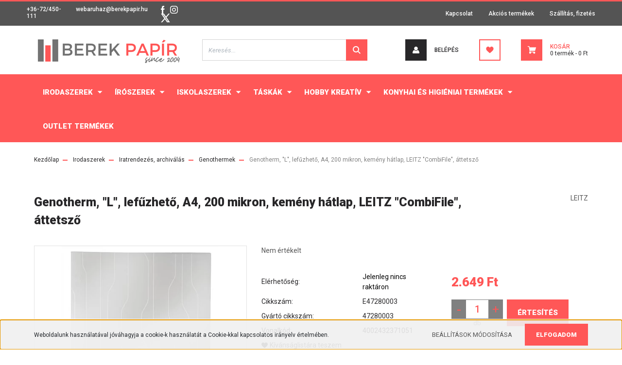

--- FILE ---
content_type: text/html; charset=UTF-8
request_url: https://berekpapir.hu/genotherm-l-lefuzheto-a4-200-mikron-kemeny-hatlap-leitz-combifile-attetszo-8428
body_size: 28851
content:
<!DOCTYPE html>
<html lang="hu" dir="ltr">
<head>
    <title>Genotherm, L, lefűzhető, A4, 200 mikron, kemény hátlap, LEITZ CombiFile, áttetsző - LEITZ - Berek Papír - Iskolaszer, Irodaszer, Hobby webáruház</title>
    <meta charset="utf-8">
    <meta name="description" content="Genotherm, L, lefűzhető, A4, 200 mikron, kemény hátlap, LEITZ CombiFile, áttetsző termékünk most 2.649 Ft-os áron elérhető. Vásároljon kényelmesen és biztonságosan webáruházunkból, akár percek alatt!">
    <meta name="robots" content="index, follow">
    <link rel="image_src" href="https://berekpapir.cdn.shoprenter.hu/custom/berekpapir/image/data/product/E47280003.jpg.webp?lastmod=1637508532.1698398602">
    <meta property="og:title" content="Genotherm, &quot;L&quot;, lefűzhető, A4, 200 mikron, kemény hátlap, LEITZ &quot;CombiFile&quot;, áttetsző" />
    <meta property="og:type" content="product" />
    <meta property="og:url" content="https://berekpapir.hu/genotherm-l-lefuzheto-a4-200-mikron-kemeny-hatlap-leitz-combifile-attetszo-8428" />
    <meta property="og:image" content="https://berekpapir.cdn.shoprenter.hu/custom/berekpapir/image/cache/w1910h1000q100/product/E47280003.jpg.webp?lastmod=1637508532.1698398602" />
    <meta property="og:description" content="A Berek Papír - Iskolaszer, Irodaszer, Hobby webáruház Genothermek webáruházban árult a(z) Genothermek termék kategóriában lévő Genotherm, &quot;L&quot;, lefűzhető, A4, 200 mikron, kemény hátlap, LEITZ &quot;CombiFile&quot;, áttetsző részletes..." />
    <link href="https://berekpapir.cdn.shoprenter.hu/custom/berekpapir/image/data/berek-logo-04.png?lastmod=1593875445.1698398602" rel="icon" />
    <link href="https://berekpapir.cdn.shoprenter.hu/custom/berekpapir/image/data/berek-logo-04.png?lastmod=1593875445.1698398602" rel="apple-touch-icon" />
    <base href="https://berekpapir.hu:443" />

    <meta name="viewport" content="width=device-width, initial-scale=1, maximum-scale=1, user-scalable=0">
            <link href="https://berekpapir.hu/genotherm-l-lefuzheto-a4-200-mikron-kemeny-hatlap-leitz-combifile-attetszo-8428" rel="canonical">
    
            
                    
                <link rel="preconnect" href="https://fonts.googleapis.com">
    <link rel="preconnect" href="https://fonts.gstatic.com" crossorigin>
    <link href="https://fonts.googleapis.com/css2?family=Roboto:ital,wght@0,300;0,400;0,500;0,700;0,900;1,300;1,400;1,500;1,700;1,900&display=swap" rel="stylesheet">
            <link rel="stylesheet" href="https://berekpapir.cdn.shoprenter.hu/web/compiled/css/fancybox2.css?v=1768982352" media="screen">
            <link rel="stylesheet" href="https://berekpapir.cdn.shoprenter.hu/custom/berekpapir/catalog/view/theme/stockholm_global/style/1745914295.1585500970.0.1607200569.css?v=null.1698398602" media="screen">
            <link rel="stylesheet" href="https://berekpapir.cdn.shoprenter.hu/custom/berekpapir/catalog/view/theme/stockholm_global/stylesheet/stylesheet.css?v=1607200569" media="screen">
        <script>
        window.nonProductQuality = 100;
    </script>
    <script src="//ajax.googleapis.com/ajax/libs/jquery/1.10.2/jquery.min.js"></script>
    <script>window.jQuery || document.write('<script src="https://berekpapir.cdn.shoprenter.hu/catalog/view/javascript/jquery/jquery-1.10.2.min.js?v=1484139539"><\/script>');</script>
    <script type="text/javascript" src="//cdn.jsdelivr.net/npm/slick-carousel@1.8.1/slick/slick.min.js"></script>

                
        
    

    <!--Header JavaScript codes--><script src="https://berekpapir.cdn.shoprenter.hu/web/compiled/js/base.js?v=1768982351"></script><script src="https://berekpapir.cdn.shoprenter.hu/web/compiled/js/countdown.js?v=1768982351"></script><script src="https://berekpapir.cdn.shoprenter.hu/web/compiled/js/fancybox2.js?v=1768982351"></script><script src="https://berekpapir.cdn.shoprenter.hu/web/compiled/js/productreview.js?v=1768982351"></script><script src="https://berekpapir.cdn.shoprenter.hu/web/compiled/js/before_starter2_head.js?v=1768982351"></script><script src="https://berekpapir.cdn.shoprenter.hu/web/compiled/js/before_starter2_productpage.js?v=1768982351"></script><script src="https://berekpapir.cdn.shoprenter.hu/web/compiled/js/nanobar.js?v=1768982351"></script><!--Header jQuery onLoad scripts--><script>window.countdownFormat='%D:%H:%M:%S';var BASEURL='https://berekpapir.hu';Currency={"symbol_left":"","symbol_right":" Ft","decimal_place":0,"decimal_point":",","thousand_point":".","currency":"HUF","value":1};var ShopRenter=ShopRenter||{};ShopRenter.product={"id":8428,"sku":"E47280003","currency":"HUF","unitName":"db","price":2648.5100000000002,"name":"Genotherm, \"L\", lef\u0171zhet\u0151, A4, 200 mikron, kem\u00e9ny h\u00e1tlap, LEITZ \"CombiFile\", \u00e1ttetsz\u0151","brand":"LEITZ","currentVariant":[],"parent":{"id":8428,"sku":"E47280003","unitName":"db","price":2648.5100000000002,"name":"Genotherm, \"L\", lef\u0171zhet\u0151, A4, 200 mikron, kem\u00e9ny h\u00e1tlap, LEITZ \"CombiFile\", \u00e1ttetsz\u0151"}};$(document).ready(function(){$('.fancybox').fancybox({maxWidth:820,maxHeight:650,afterLoad:function(){wrapCSS=$(this.element).data('fancybox-wrapcss');if(wrapCSS){$('.fancybox-wrap').addClass(wrapCSS);}},helpers:{thumbs:{width:50,height:50}}});$('.fancybox-inline').fancybox({maxWidth:820,maxHeight:650,type:'inline'});});$(window).load(function(){});</script><script src="https://berekpapir.cdn.shoprenter.hu/web/compiled/js/vue/manifest.bundle.js?v=1768982348"></script><script>var ShopRenter=ShopRenter||{};ShopRenter.onCartUpdate=function(callable){document.addEventListener('cartChanged',callable)};ShopRenter.onItemAdd=function(callable){document.addEventListener('AddToCart',callable)};ShopRenter.onItemDelete=function(callable){document.addEventListener('deleteCart',callable)};ShopRenter.onSearchResultViewed=function(callable){document.addEventListener('AuroraSearchResultViewed',callable)};ShopRenter.onSubscribedForNewsletter=function(callable){document.addEventListener('AuroraSubscribedForNewsletter',callable)};ShopRenter.onCheckoutInitiated=function(callable){document.addEventListener('AuroraCheckoutInitiated',callable)};ShopRenter.onCheckoutShippingInfoAdded=function(callable){document.addEventListener('AuroraCheckoutShippingInfoAdded',callable)};ShopRenter.onCheckoutPaymentInfoAdded=function(callable){document.addEventListener('AuroraCheckoutPaymentInfoAdded',callable)};ShopRenter.onCheckoutOrderConfirmed=function(callable){document.addEventListener('AuroraCheckoutOrderConfirmed',callable)};ShopRenter.onCheckoutOrderPaid=function(callable){document.addEventListener('AuroraOrderPaid',callable)};ShopRenter.onCheckoutOrderPaidUnsuccessful=function(callable){document.addEventListener('AuroraOrderPaidUnsuccessful',callable)};ShopRenter.onProductPageViewed=function(callable){document.addEventListener('AuroraProductPageViewed',callable)};ShopRenter.onMarketingConsentChanged=function(callable){document.addEventListener('AuroraMarketingConsentChanged',callable)};ShopRenter.onCustomerRegistered=function(callable){document.addEventListener('AuroraCustomerRegistered',callable)};ShopRenter.onCustomerLoggedIn=function(callable){document.addEventListener('AuroraCustomerLoggedIn',callable)};ShopRenter.onCustomerUpdated=function(callable){document.addEventListener('AuroraCustomerUpdated',callable)};ShopRenter.onCartPageViewed=function(callable){document.addEventListener('AuroraCartPageViewed',callable)};ShopRenter.customer={"userId":0,"userClientIP":"52.15.224.8","userGroupId":6,"customerGroupTaxMode":"gross","customerGroupPriceMode":"only_gross","email":"","phoneNumber":"","name":{"firstName":"","lastName":""}};ShopRenter.theme={"name":"stockholm_global","family":"stockholm","parent":""};ShopRenter.shop={"name":"berekpapir","locale":"hu","currency":{"code":"HUF","rate":1},"domain":"berekpapir.myshoprenter.hu"};ShopRenter.page={"route":"product\/product","queryString":"genotherm-l-lefuzheto-a4-200-mikron-kemeny-hatlap-leitz-combifile-attetszo-8428"};ShopRenter.formSubmit=function(form,callback){callback();};let loadedAsyncScriptCount=0;function asyncScriptLoaded(position){loadedAsyncScriptCount++;if(position==='body'){if(document.querySelectorAll('.async-script-tag').length===loadedAsyncScriptCount){if(/complete|interactive|loaded/.test(document.readyState)){document.dispatchEvent(new CustomEvent('asyncScriptsLoaded',{}));}else{document.addEventListener('DOMContentLoaded',()=>{document.dispatchEvent(new CustomEvent('asyncScriptsLoaded',{}));});}}}}</script><script type="text/javascript"async class="async-script-tag"onload="asyncScriptLoaded('header')"src="https://static2.rapidsearch.dev/resultpage.js?shop=berekpapir.shoprenter.hu"></script><script type="text/javascript"async class="async-script-tag"onload="asyncScriptLoaded('header')"src="https://onsite.optimonk.com/script.js?account=127197"></script><script type="text/javascript"src="https://berekpapir.cdn.shoprenter.hu/web/compiled/js/vue/customerEventDispatcher.bundle.js?v=1768982348"></script>                <script>window["bp"]=window["bp"]||function(){(window["bp"].q=window["bp"].q||[]).push(arguments);};window["bp"].l=1*new Date();scriptElement=document.createElement("script");firstScript=document.getElementsByTagName("script")[0];scriptElement.async=true;scriptElement.src='https://pixel.barion.com/bp.js';firstScript.parentNode.insertBefore(scriptElement,firstScript);window['barion_pixel_id']='BP-mfxqfmFqyo-2E';bp('init','addBarionPixelId','BP-mfxqfmFqyo-2E');</script><noscript>
    <img height="1" width="1" style="display:none" alt="Barion Pixel" src="https://pixel.barion.com/a.gif?ba_pixel_id='BP-mfxqfmFqyo-2E'&ev=contentView&noscript=1">
</noscript>
                        <script type="text/javascript" src="https://berekpapir.cdn.shoprenter.hu/web/compiled/js/vue/fullBarionPixel.bundle.js?v=1768982348"></script>


            
            <script>window.dataLayer=window.dataLayer||[];function gtag(){dataLayer.push(arguments)};var ShopRenter=ShopRenter||{};ShopRenter.config=ShopRenter.config||{};ShopRenter.config.googleConsentModeDefaultValue="denied";</script>                        <script type="text/javascript" src="https://berekpapir.cdn.shoprenter.hu/web/compiled/js/vue/googleConsentMode.bundle.js?v=1768982348"></script>

            <!-- Facebook Pixel Code -->
<script>
!function(f,b,e,v,n,t,s)
{if(f.fbq)return;n=f.fbq=function(){n.callMethod?
n.callMethod.apply(n,arguments):n.queue.push(arguments)};
if(!f._fbq)f._fbq=n;n.push=n;n.loaded=!0;n.version='2.0';
n.queue=[];t=b.createElement(e);t.async=!0;
t.src=v;s=b.getElementsByTagName(e)[0];
s.parentNode.insertBefore(t,s)}(window, document,'script',
'https://connect.facebook.net/en_US/fbevents.js');
fbq('consent', 'revoke');
fbq('init', '287902832483222');
fbq('track', 'PageView');
document.addEventListener('AuroraProductPageViewed', function(auroraEvent) {
                    fbq('track', 'ViewContent', {
                        content_type: 'product',
                        content_ids: [auroraEvent.detail.product.id.toString()],
                        value: parseFloat(auroraEvent.detail.product.grossUnitPrice),
                        currency: auroraEvent.detail.product.currency
                    }, {
                        eventID: auroraEvent.detail.event.id
                    });
                });
document.addEventListener('AuroraAddedToCart', function(auroraEvent) {
    var fbpId = [];
    var fbpValue = 0;
    var fbpCurrency = '';

    auroraEvent.detail.products.forEach(function(item) {
        fbpValue += parseFloat(item.grossUnitPrice) * item.quantity;
        fbpId.push(item.id);
        fbpCurrency = item.currency;
    });


    fbq('track', 'AddToCart', {
        content_ids: fbpId,
        content_type: 'product',
        value: fbpValue,
        currency: fbpCurrency
    }, {
        eventID: auroraEvent.detail.event.id
    });
})
window.addEventListener('AuroraMarketingCookie.Changed', function(event) {
            let consentStatus = event.detail.isAccepted ? 'grant' : 'revoke';
            if (typeof fbq === 'function') {
                fbq('consent', consentStatus);
            }
        });
</script>
<noscript><img height="1" width="1" style="display:none"
src="https://www.facebook.com/tr?id=287902832483222&ev=PageView&noscript=1"
/></noscript>
<!-- End Facebook Pixel Code -->
            
            
            
            
    
</head>

<body id="body" class="page-body product-page-body show-quantity-in-module stockholm_global-body" role="document">
<div id="fb-root"></div><script>(function(d,s,id){var js,fjs=d.getElementsByTagName(s)[0];if(d.getElementById(id))return;js=d.createElement(s);js.id=id;js.src="//connect.facebook.net/hu_HU/sdk/xfbml.customerchat.js#xfbml=1&version=v2.12&autoLogAppEvents=1";fjs.parentNode.insertBefore(js,fjs);}(document,"script","facebook-jssdk"));</script>
                    

<!-- cached --><div class="Fixed nanobar js-nanobar-first-login">
    <div class="container nanobar-container">
        <div class="row flex-column flex-sm-row">
            <div class="col-12 col-sm-6 col-lg-8 nanobar-text-cookies align-self-center text-sm-left">
                Weboldalunk használatával jóváhagyja a cookie-k használatát a Cookie-kkal kapcsolatos irányelv értelmében.
            </div>
            <div class="col-12 col-sm-6 col-lg-4 nanobar-buttons m-sm-0 text-center text-sm-right">
                <a href="" class="btn btn-link nanobar-settings-button js-nanobar-settings-button">
                    Beállítások módosítása
                </a>
                <a href="" class="btn btn-primary nanobar-btn js-nanobar-close-cookies" data-button-save-text="Beállítások mentése">
                    Elfogadom
                </a>
            </div>
        </div>
        <div class="nanobar-cookies js-nanobar-cookies flex-column flex-sm-row text-left pt-3 mt-3" style="display: none;">
            <div class="custom-control custom-checkbox">
                <input id="required_cookies" class="custom-control-input" type="checkbox" name="required_cookies" disabled checked/>
                <label for="required_cookies" class="custom-control-label">
                    Szükséges cookie-k
                    <div class="cookies-help-text">
                        Ezek a cookie-k segítenek abban, hogy a webáruház használható és működőképes legyen.
                    </div>
                </label>
            </div>
            <div class="custom-control custom-checkbox">
                <input id="marketing_cookies" class="custom-control-input js-nanobar-marketing-cookies" type="checkbox" name="marketing_cookies"
                         checked />
                <label for="marketing_cookies" class="custom-control-label">
                    Marketing cookie-k
                    <div class="cookies-help-text">
                        Ezeket a cookie-k segítenek abban, hogy az Ön érdeklődési körének megfelelő reklámokat és termékeket jelenítsük meg a webáruházban.
                    </div>
                </label>
            </div>
        </div>
    </div>
</div>

<script>
    (function ($) {
        $(document).ready(function () {
            new AuroraNanobar.FirstLogNanobarCheckbox(jQuery('.js-nanobar-first-login'), 'bottom');
        });
    })(jQuery);
</script>
<!-- /cached -->
<!-- cached --><div class="Fixed nanobar js-nanobar-free-shipping">
    <div class="container nanobar-container">
        <button type="button" class="close js-nanobar-close" aria-label="Close">
            <span aria-hidden="true">&times;</span>
        </button>
        <div class="nanobar-text px-3"></div>
    </div>
</div>

<script>$(document).ready(function(){document.nanobarInstance=new AuroraNanobar.FreeShippingNanobar($('.js-nanobar-free-shipping'),'bottom','0','','1');});</script><!-- /cached -->
                <!-- page-wrap -->

                <div class="page-wrap">
                            
    <header class="sticky-header d-none d-lg-block">
                    <div class="header-top-line">
                <div class="container">
                    <div class="header-top d-flex">
                        <div class="header-top-left d-flex align-items-center">
                                <div id="section-header_contact_stockholm" class="section-wrapper ">
    
    <div class="module content-module section-module section-contact header-section-contact shoprenter-section">
    <div class="module-body section-module-body">
        <div class="contact-wrapper-box d-flex">
                            <div class="header-contact-col header-contact-phone">
                    <a class="header-contact-link" href="tel:+36-72/450-111">
                        +36-72/450-111
                    </a>
                </div>
                                        <div class="header-contact-col header-contact-mail">
                    <a class="header-contact-link" href="mailto:webaruhaz@berekpapir.hu">webaruhaz@berekpapir.hu</a>
                </div>
                        <div class="header-contact-social-box">
                                    <a class="header-contact-link" class="header-social-link" target="_blank" href="https://www.facebook.com/berekpapir">
                        <i>
                            <svg width="8" height="16" viewBox="0 0 12 24" fill="currentColor" xmlns="https://www.w3.org/2000/svg">
    <path d="M7.5 8.25V5.25C7.5 4.422 8.172 3.75 9 3.75H10.5V0H7.5C5.0145 0 3 2.0145 3 4.5V8.25H0V12H3V24H7.5V12H10.5L12 8.25H7.5Z"/>
</svg>
                        </i>
                    </a>
                                                    <a class="header-contact-link" class="header-social-link" target="_blank" href="https://www.instagram.com/berekpapir/">
                        <i>
                            <svg width="16" height="16" viewBox="0 0 16 16" fill="currentColor" xmlns="https://www.w3.org/2000/svg">
    <path d="M11 0H5C2.239 0 0 2.239 0 5V11C0 13.761 2.239 16 5 16H11C13.761 16 16 13.761 16 11V5C16 2.239 13.761 0 11 0ZM14.5 11C14.5 12.93 12.93 14.5 11 14.5H5C3.07 14.5 1.5 12.93 1.5 11V5C1.5 3.07 3.07 1.5 5 1.5H11C12.93 1.5 14.5 3.07 14.5 5V11Z"/>
    <path d="M8 4C5.791 4 4 5.791 4 8C4 10.209 5.791 12 8 12C10.209 12 12 10.209 12 8C12 5.791 10.209 4 8 4ZM8 10.5C6.622 10.5 5.5 9.378 5.5 8C5.5 6.621 6.622 5.5 8 5.5C9.378 5.5 10.5 6.621 10.5 8C10.5 9.378 9.378 10.5 8 10.5Z"/>
    <path d="M12.3 4.233C12.5944 4.233 12.833 3.99437 12.833 3.7C12.833 3.40563 12.5944 3.167 12.3 3.167C12.0056 3.167 11.767 3.40563 11.767 3.7C11.767 3.99437 12.0056 4.233 12.3 4.233Z"/>
</svg>

                        </i>
                    </a>
                                                                    <a class="header-contact-link" class="header-social-link" target="_blank" href="#">
                        <i>
                            <svg width="19" height="18" viewBox="0 0 19 18" fill="none" xmlns="http://www.w3.org/2000/svg">
    <path d="M11.1271 7.6874L17.3717 0.428571H15.8919L10.4697 6.73131L6.13903 0.428571H1.14411L7.69294 9.95943L1.14411 17.5714H2.62396L8.34992 10.9155L12.9234 17.5714H17.9184L11.1271 7.6874ZM3.15717 1.54258H5.43014L15.8926 16.5081H13.6196L3.15717 1.54258Z" fill="currentColor"/>
    <path fill-rule="evenodd" clip-rule="evenodd" d="M0.329554 0H6.36446L10.5077 6.02992L15.6952 0H18.3056L11.6671 7.71671L18.7327 18H12.6978L8.31178 11.6169L2.82052 18H0.209961L7.15272 9.93012L0.329554 0ZM1.9585 0.857143L8.23299 9.98874L2.07809 17.1429H2.42723L8.38788 10.2141L13.1489 17.1429H17.1038L10.5869 7.65809L16.4375 0.857143H16.0884L10.4316 7.4327L5.91343 0.857143H1.9585ZM2.33455 1.11401H5.65335L16.715 16.9367H13.3962L2.33455 1.11401ZM3.97962 1.97115L13.8428 16.0795H15.07L5.20675 1.97115H3.97962Z" fill="currentColor"/>
</svg>

                        </i>
                    </a>
                                            </div>
        </div>
    </div>
</div>


</div>

                        </div>
                        <div class="header-top-right d-flex ml-auto">
                            <!-- cached -->
    <ul class="nav headermenu-list">
                    <li class="nav-item">
                <a class="nav-link" href="https://berekpapir.hu/index.php?route=information/contact"
                    target="_self"
                                        title="Kapcsolat"
                >
                    Kapcsolat
                </a>
                            </li>
                    <li class="nav-item">
                <a class="nav-link" href="https://berekpapir.hu/index.php?route=product/list&amp;special=1"
                    target="_self"
                                        title="Akciós termékek"
                >
                    Akciós termékek
                </a>
                            </li>
                    <li class="nav-item">
                <a class="nav-link" href="https://berekpapir.hu/fizetes-szallitas-34"
                    target="_self"
                                        title="Szállítás, fizetés"
                >
                    Szállítás, fizetés
                </a>
                            </li>
            </ul>
    <!-- /cached -->
                            <div class="header-language-currencies d-flex align-items-center">
                                
                                
                            </div>
                        </div>
                    </div>
                </div>
            </div>
            <div class="header-middle-line">
                <div class="container">
                    <div class="header-middle d-flex justify-content-between">
                        <!-- cached -->
    <a class="navbar-brand" href="/"><img style="border: 0; max-width: 300px;" src="https://berekpapir.cdn.shoprenter.hu/custom/berekpapir/image/cache/w300h54m00/The%20Playground%20m%C3%A1solata%20m%C3%A1solata%20%E2%80%93%20%5Beredeti%20m%C3%A9ret%5D-11.png?v=1607199423" title="Berek Papír" alt="Berek Papír" /></a>
<!-- /cached -->
                                                    
<div class="dropdown search-module d-flex">
    <div class="input-group">
        <input class="form-control disableAutocomplete" type="text" placeholder="Keresés..." value=""
               id="filter_keyword" 
               onclick="this.value=(this.value==this.defaultValue)?'':this.value;"/>
        <div class="input-group-append">
            <button class="btn btn-primary" onclick="moduleSearch();">
                <svg width="16" height="16" viewBox="0 0 24 24" fill="currentColor" xmlns="https://www.w3.org/2000/svg">
    <path d="M17.6125 15.4913C18.7935 13.8785 19.4999 11.8975 19.4999 9.74998C19.4999 4.37403 15.1259 0 9.74993 0C4.37398 0 0 4.37403 0 9.74998C0 15.1259 4.37403 19.5 9.74998 19.5C11.8975 19.5 13.8787 18.7934 15.4915 17.6124L21.8789 23.9999L24 21.8788C24 21.8787 17.6125 15.4913 17.6125 15.4913ZM9.74998 16.4999C6.02782 16.4999 3.00001 13.4721 3.00001 9.74998C3.00001 6.02782 6.02782 3.00001 9.74998 3.00001C13.4721 3.00001 16.5 6.02782 16.5 9.74998C16.5 13.4721 13.4721 16.4999 9.74998 16.4999Z"/>
</svg>

            </button>
        </div>
    </div>

    <input type="hidden" id="filter_description" value="0"/>
    <input type="hidden" id="search_shopname" value="berekpapir"/>
    <div id="results" class="dropdown-menu search-results p-0"></div>
</div>



                                                <!-- cached -->
    <ul class="nav login-list">
                    <li class="nav-item nav-item-login">
                <a class="nav-link d-flex align-items-center header-middle-link" href="index.php?route=account/login" title="Belépés">
                    <span class="btn d-flex justify-content-center align-items-center nav-item-login-icon header-icon-box">
                        <svg width="14" height="14" viewBox="0 0 24 24" fill="currentColor" xmlns="https://www.w3.org/2000/svg">
    <path d="M18.3622 11.696C16.8819 13.6134 14.6142 14.8278 12 14.8278C9.44882 14.8278 7.11811 13.6134 5.63779 11.696C2.20472 13.901 0 17.7358 0 21.986C0 23.1364 0.88189 23.9992 1.98425 23.9992H21.9843C23.1181 24.0312 24 23.0725 24 21.986C24 17.7358 21.7953 13.8691 18.3622 11.696Z"/>
    <path d="M12 0C8.40945 0 5.51181 2.97194 5.51181 6.58301C5.51181 10.226 8.44094 13.166 12 13.166C15.5591 13.166 18.4882 10.258 18.4882 6.58301C18.4882 2.90803 15.5906 0 12 0Z"/>
</svg>

                    </span>
                    <span class="d-flex login-item-title">
                        Belépés
                    </span>
                </a>
            </li>
            <li class="nav-item nav-item-register d-none">
                <a class="nav-link" href="index.php?route=account/create" title="Regisztráció">
                    Regisztráció
                </a>
            </li>
            </ul>
<!-- /cached -->
                        <hx:include src="/_fragment?_path=_format%3Dhtml%26_locale%3Den%26_controller%3Dmodule%252Fwishlist&amp;_hash=C022lLtdyMgd9UM0wnFd3In6dRV1bIeTBZrtewdYibg%3D"></hx:include>
                        <div id="js-cart" class="d-md-flex align-items-md-center">
                            <hx:include src="/_fragment?_path=_format%3Dhtml%26_locale%3Den%26_controller%3Dmodule%252Fcart&amp;_hash=XLWi%2B4ph4CK0LAyfsxgndPUt2d3U79mbyExJogicWFg%3D"></hx:include>
                        </div>
                    </div>
                </div>
            </div>
            <div class="header-bottom-line">
                <div class="container">
                    <div class="header-bottom">
                        <nav class="navbar navbar-expand-lg justify-content-between">
                            


                    
            <div id="module_category_wrapper" class="module-category-wrapper">
    
    <div id="category" class="module content-module header-position category-module" >
                <div class="module-body">
                        <div id="category-nav">
            


<ul class="nav nav-pills category category-menu sf-menu sf-horizontal cached">
    <li id="cat_163" class="nav-item item category-list module-list parent even">
    <a href="https://berekpapir.hu/irodaszerek" class="nav-link">
        <span>Irodaszerek</span>
    </a>
            <ul class="nav flex-column children"><li id="cat_518" class="nav-item item category-list module-list parent even">
    <a href="https://berekpapir.hu/irodaszerek/iratrendezes-archivalas-518" class="nav-link">
        <span>Iratrendezés, archiválás</span>
    </a>
            <ul class="nav flex-column children"><li id="cat_579" class="nav-item item category-list module-list even">
    <a href="https://berekpapir.hu/irodaszerek/iratrendezes-archivalas-518/irattalcak-es-irattalca-kiegeszitok-579" class="nav-link">
        <span>Irattálcák és irattálca kiegészítők</span>
    </a>
    </li><li id="cat_521" class="nav-item item category-list module-list odd">
    <a href="https://berekpapir.hu/irodaszerek/iratrendezes-archivalas-518/alairokonyvek-es-elorendezok-521" class="nav-link">
        <span>Aláírókönyvek és előrendezők</span>
    </a>
    </li><li id="cat_522" class="nav-item item category-list module-list even">
    <a href="https://berekpapir.hu/irodaszerek/iratrendezes-archivalas-518/archivalok-522" class="nav-link">
        <span>Archiválók</span>
    </a>
    </li><li id="cat_528" class="nav-item item category-list module-list odd">
    <a href="https://berekpapir.hu/irodaszerek/iratrendezes-archivalas-518/elvalasztolapok-528" class="nav-link">
        <span>Elválasztók</span>
    </a>
    </li><li id="cat_533" class="nav-item item category-list module-list even">
    <a href="https://berekpapir.hu/irodaszerek/iratrendezes-archivalas-518/genothermek-533" class="nav-link">
        <span>Genothermek</span>
    </a>
    </li><li id="cat_530" class="nav-item item category-list module-list odd">
    <a href="https://berekpapir.hu/irodaszerek/iratrendezes-archivalas-518/gyorsfuzok-es-klippes-mappak-530" class="nav-link">
        <span>Gyorsfűzők és klippes mappák</span>
    </a>
    </li><li id="cat_520" class="nav-item item category-list module-list even">
    <a href="https://berekpapir.hu/irodaszerek/iratrendezes-archivalas-518/gyurus-dossziek-es-konyvek-520" class="nav-link">
        <span>Gyűrűs dossziék és könyvek</span>
    </a>
    </li><li id="cat_531" class="nav-item item category-list module-list parent odd">
    <a href="https://berekpapir.hu/irodaszerek/iratrendezes-archivalas-518/iratpapucsok-531" class="nav-link">
        <span>Iratpapucsok, tálcák</span>
    </a>
            <ul class="nav flex-column children"><li id="cat_580" class="nav-item item category-list module-list even">
    <a href="https://berekpapir.hu/irodaszerek/iratrendezes-archivalas-518/iratpapucsok-531/irattalcak-es-irattalca-kiegeszitok-580" class="nav-link">
        <span>Irattálcák és irattálca kiegészítők</span>
    </a>
    </li><li id="cat_560" class="nav-item item category-list module-list odd">
    <a href="https://berekpapir.hu/irodaszerek/iratrendezes-archivalas-518/iratpapucsok-531/iratpapucsok-560" class="nav-link">
        <span>Iratpapucsok</span>
    </a>
    </li></ul>
    </li><li id="cat_524" class="nav-item item category-list module-list even">
    <a href="https://berekpapir.hu/irodaszerek/iratrendezes-archivalas-518/iratrendezok-524" class="nav-link">
        <span>Iratrendezők</span>
    </a>
    </li><li id="cat_527" class="nav-item item category-list module-list odd">
    <a href="https://berekpapir.hu/irodaszerek/iratrendezes-archivalas-518/iratvedo-tasakok-es-boritekok-527" class="nav-link">
        <span>Iratvédő tasakok és borítékok</span>
    </a>
    </li><li id="cat_526" class="nav-item item category-list module-list parent even">
    <a href="https://berekpapir.hu/irodaszerek/iratrendezes-archivalas-518/mappak-526" class="nav-link">
        <span>Mappák</span>
    </a>
            <ul class="nav flex-column children"><li id="cat_562" class="nav-item item category-list module-list even">
    <a href="https://berekpapir.hu/irodaszerek/iratrendezes-archivalas-518/mappak-526/gumis-mappak-562" class="nav-link">
        <span>Gumis mappák</span>
    </a>
    </li><li id="cat_563" class="nav-item item category-list module-list odd">
    <a href="https://berekpapir.hu/irodaszerek/iratrendezes-archivalas-518/mappak-526/prospektustartok-563" class="nav-link">
        <span>Prospektustartók</span>
    </a>
    </li><li id="cat_564" class="nav-item item category-list module-list even">
    <a href="https://berekpapir.hu/irodaszerek/iratrendezes-archivalas-518/mappak-526/szalagos-iromanyfedelek-564" class="nav-link">
        <span>Szalagos irományfedelek</span>
    </a>
    </li></ul>
    </li><li id="cat_565" class="nav-item item category-list module-list parent odd">
    <a href="https://berekpapir.hu/irodaszerek/iratrendezes-archivalas-518/tarolok-565" class="nav-link">
        <span>Tárolók</span>
    </a>
            <ul class="nav flex-column children"><li id="cat_567" class="nav-item item category-list module-list even">
    <a href="https://berekpapir.hu/irodaszerek/iratrendezes-archivalas-518/tarolok-565/fiokos-es-polcos-tarolorendszerek-567" class="nav-link">
        <span>Fiókos és polcos tárolórendszerek</span>
    </a>
    </li><li id="cat_568" class="nav-item item category-list module-list odd">
    <a href="https://berekpapir.hu/irodaszerek/iratrendezes-archivalas-518/tarolok-565/fuggomappa-tarolok-fuggomappak-es-kiegeszitok-568" class="nav-link">
        <span>Függőmappa tárolók, függőmappák és kiegészítők</span>
    </a>
    </li></ul>
    </li></ul>
    </li><li id="cat_328" class="nav-item item category-list module-list parent odd">
    <a href="https://berekpapir.hu/irodaszerek/irodai-papiraru-328" class="nav-link">
        <span>Irodai papíráru</span>
    </a>
            <ul class="nav flex-column children"><li id="cat_543" class="nav-item item category-list module-list even">
    <a href="https://berekpapir.hu/irodaszerek/irodai-papiraru-328/fuzetek-gyuruskonybetetek-543" class="nav-link">
        <span>Gyűrűskönyv betétek</span>
    </a>
    </li><li id="cat_542" class="nav-item item category-list module-list odd">
    <a href="https://berekpapir.hu/irodaszerek/irodai-papiraru-328/naptarak-agendakbetetlapok-542" class="nav-link">
        <span>Naptárak, agendák,betétlapok</span>
    </a>
    </li><li id="cat_336" class="nav-item item category-list module-list even">
    <a href="https://berekpapir.hu/irodaszerek/irodai-papiraru-328/nyomtato-es-masolopapirok-336" class="nav-link">
        <span>Nyomtató- és másolópapírok</span>
    </a>
    </li><li id="cat_337" class="nav-item item category-list module-list odd">
    <a href="https://berekpapir.hu/irodaszerek/irodai-papiraru-328/nyomtatvanyok-337" class="nav-link">
        <span>Nyomtatványok</span>
    </a>
    </li><li id="cat_338" class="nav-item item category-list module-list parent even">
    <a href="https://berekpapir.hu/irodaszerek/irodai-papiraru-328/hopapirok-338" class="nav-link">
        <span>Hőpapírok, szalagok</span>
    </a>
            <ul class="nav flex-column children"><li id="cat_569" class="nav-item item category-list module-list even">
    <a href="https://berekpapir.hu/irodaszerek/irodai-papiraru-328/hopapirok-338/hopapirok-569" class="nav-link">
        <span>Hőpapírok</span>
    </a>
    </li><li id="cat_570" class="nav-item item category-list module-list odd">
    <a href="https://berekpapir.hu/irodaszerek/irodai-papiraru-328/hopapirok-338/penztargepszalagok-570" class="nav-link">
        <span>Pénztárgépszalagok</span>
    </a>
    </li><li id="cat_571" class="nav-item item category-list module-list even">
    <a href="https://berekpapir.hu/irodaszerek/irodai-papiraru-328/hopapirok-338/arazoszalagok-es-cimkek-571" class="nav-link">
        <span>Árazószalagok és címkék</span>
    </a>
    </li><li id="cat_572" class="nav-item item category-list module-list odd">
    <a href="https://berekpapir.hu/irodaszerek/irodai-papiraru-328/hopapirok-338/faxpapirok-572" class="nav-link">
        <span>Faxpapírok</span>
    </a>
    </li></ul>
    </li><li id="cat_340" class="nav-item item category-list module-list odd">
    <a href="https://berekpapir.hu/irodaszerek/irodai-papiraru-328/leporellok-340" class="nav-link">
        <span>Leporellók</span>
    </a>
    </li><li id="cat_341" class="nav-item item category-list module-list even">
    <a href="https://berekpapir.hu/irodaszerek/irodai-papiraru-328/rajzlapok-irolapok-vazlatfuzetek-341" class="nav-link">
        <span>Rajzlapok, írólapok, vázlatfüzetek</span>
    </a>
    </li><li id="cat_344" class="nav-item item category-list module-list odd">
    <a href="https://berekpapir.hu/irodaszerek/irodai-papiraru-328/onatirotombok-344" class="nav-link">
        <span>Önátírótömbök</span>
    </a>
    </li><li id="cat_347" class="nav-item item category-list module-list even">
    <a href="https://berekpapir.hu/irodaszerek/irodai-papiraru-328/boritekok-347" class="nav-link">
        <span>Borítékok</span>
    </a>
    </li><li id="cat_573" class="nav-item item category-list module-list parent odd">
    <a href="https://berekpapir.hu/irodaszerek/irodai-papiraru-328/specialis-papirok-573" class="nav-link">
        <span>Speciális papírok</span>
    </a>
            <ul class="nav flex-column children"><li id="cat_351" class="nav-item item category-list module-list even">
    <a href="https://berekpapir.hu/irodaszerek/irodai-papiraru-328/specialis-papirok-573/bevonatos-papirok-fotopapirok-351" class="nav-link">
        <span>Bevonatos papírok, fotópapírok</span>
    </a>
    </li><li id="cat_352" class="nav-item item category-list module-list odd">
    <a href="https://berekpapir.hu/irodaszerek/irodai-papiraru-328/specialis-papirok-573/pauszpapirok-352" class="nav-link">
        <span>Pauszpapírok</span>
    </a>
    </li><li id="cat_353" class="nav-item item category-list module-list even">
    <a href="https://berekpapir.hu/irodaszerek/irodai-papiraru-328/specialis-papirok-573/tekercses-mernoki-plotter-es-masolopapirok-353" class="nav-link">
        <span>Tekercses mérnöki, plotter és másolópapírok</span>
    </a>
    </li><li id="cat_354" class="nav-item item category-list module-list odd">
    <a href="https://berekpapir.hu/irodaszerek/irodai-papiraru-328/specialis-papirok-573/elonyomott-papirok-levelpapirok-354" class="nav-link">
        <span>Előnyomott papírok, levélpapírok</span>
    </a>
    </li><li id="cat_355" class="nav-item item category-list module-list even">
    <a href="https://berekpapir.hu/irodaszerek/irodai-papiraru-328/specialis-papirok-573/specialis-felhasznalasu-media-355" class="nav-link">
        <span>Speciális felhasználású média</span>
    </a>
    </li><li id="cat_349" class="nav-item item category-list module-list odd">
    <a href="https://berekpapir.hu/irodaszerek/irodai-papiraru-328/specialis-papirok-573/etikettek-349" class="nav-link">
        <span>Etikettek</span>
    </a>
    </li><li id="cat_343" class="nav-item item category-list module-list even">
    <a href="https://berekpapir.hu/irodaszerek/irodai-papiraru-328/specialis-papirok-573/indigo-343" class="nav-link">
        <span>Indigó</span>
    </a>
    </li><li id="cat_574" class="nav-item item category-list module-list odd">
    <a href="https://berekpapir.hu/irodaszerek/irodai-papiraru-328/specialis-papirok-573/rovatolt-papirok-574" class="nav-link">
        <span>Rovatolt papírok</span>
    </a>
    </li></ul>
    </li></ul>
    </li><li id="cat_329" class="nav-item item category-list module-list parent even">
    <a href="https://berekpapir.hu/irodaszerek/javitas-ragasztas-329" class="nav-link">
        <span>Javítás, ragasztás</span>
    </a>
            <ul class="nav flex-column children"><li id="cat_384" class="nav-item item category-list module-list even">
    <a href="https://berekpapir.hu/irodaszerek/javitas-ragasztas-329/hibajavitok-384" class="nav-link">
        <span>Hibajavítók</span>
    </a>
    </li><li id="cat_386" class="nav-item item category-list module-list odd">
    <a href="https://berekpapir.hu/irodaszerek/javitas-ragasztas-329/ragasztok-386" class="nav-link">
        <span>Ragasztók</span>
    </a>
    </li></ul>
    </li><li id="cat_330" class="nav-item item category-list module-list parent odd">
    <a href="https://berekpapir.hu/irodaszerek/irodai-kiegeszitok-330" class="nav-link">
        <span>Irodai kiegészítők</span>
    </a>
            <ul class="nav flex-column children"><li id="cat_575" class="nav-item item category-list module-list parent even">
    <a href="https://berekpapir.hu/irodaszerek/irodai-kiegeszitok-330/jegyzettombok-jelolocimkek-575" class="nav-link">
        <span>Jegyzettömbök, jelölőcímkék</span>
    </a>
            <ul class="nav flex-column children"><li id="cat_388" class="nav-item item category-list module-list even">
    <a href="https://berekpapir.hu/irodaszerek/irodai-kiegeszitok-330/jegyzettombok-jelolocimkek-575/ontapado-jegyzettombok-es-adagolok-388" class="nav-link">
        <span>Öntapadó jegyzettömbök és adagolók</span>
    </a>
    </li><li id="cat_389" class="nav-item item category-list module-list odd">
    <a href="https://berekpapir.hu/irodaszerek/irodai-kiegeszitok-330/jegyzettombok-jelolocimkek-575/jegyzet-es-kockatombok-389" class="nav-link">
        <span>Jegyzet- és kockatömbök</span>
    </a>
    </li><li id="cat_390" class="nav-item item category-list module-list even">
    <a href="https://berekpapir.hu/irodaszerek/irodai-kiegeszitok-330/jegyzettombok-jelolocimkek-575/jelolocimkek-es-adagolok-390" class="nav-link">
        <span>Jelölőcímkék és adagolók</span>
    </a>
    </li></ul>
    </li><li id="cat_391" class="nav-item item category-list module-list odd">
    <a href="https://berekpapir.hu/irodaszerek/irodai-kiegeszitok-330/irodaszer-csaladok-391" class="nav-link">
        <span>Irodaszer családok</span>
    </a>
    </li><li id="cat_394" class="nav-item item category-list module-list even">
    <a href="https://berekpapir.hu/irodaszerek/irodai-kiegeszitok-330/iroszertartok-394" class="nav-link">
        <span>Írószertartók</span>
    </a>
    </li><li id="cat_399" class="nav-item item category-list module-list odd">
    <a href="https://berekpapir.hu/irodaszerek/irodai-kiegeszitok-330/gemkapcsok-kapcsok-es-adagolok-399" class="nav-link">
        <span>Gemkapcsok, kapcsok és adagolók</span>
    </a>
    </li><li id="cat_400" class="nav-item item category-list module-list even">
    <a href="https://berekpapir.hu/irodaszerek/irodai-kiegeszitok-330/gombostuk-rajzszegek-es-adagolok-400" class="nav-link">
        <span>Gombostűk, rajzszegek és adagolók</span>
    </a>
    </li><li id="cat_402" class="nav-item item category-list module-list odd">
    <a href="https://berekpapir.hu/irodaszerek/irodai-kiegeszitok-330/nevkituzok-es-ultetokartyak-402" class="nav-link">
        <span>Névkitűzők és ültetőkártyák</span>
    </a>
    </li><li id="cat_404" class="nav-item item category-list module-list even">
    <a href="https://berekpapir.hu/irodaszerek/irodai-kiegeszitok-330/nevjegykartyatartok-es-kiegeszitok-404" class="nav-link">
        <span>Névjegykártyatartók és kiegészítők</span>
    </a>
    </li><li id="cat_409" class="nav-item item category-list module-list odd">
    <a href="https://berekpapir.hu/irodaszerek/irodai-kiegeszitok-330/felirotablak-409" class="nav-link">
        <span>Felírótáblák</span>
    </a>
    </li><li id="cat_410" class="nav-item item category-list module-list even">
    <a href="https://berekpapir.hu/irodaszerek/irodai-kiegeszitok-330/dokumentum-tarolok-410" class="nav-link">
        <span>Dokumentum tárolók</span>
    </a>
    </li><li id="cat_412" class="nav-item item category-list module-list odd">
    <a href="https://berekpapir.hu/irodaszerek/irodai-kiegeszitok-330/konferencia-mappak-412" class="nav-link">
        <span>Konferencia mappák, táskák</span>
    </a>
    </li><li id="cat_421" class="nav-item item category-list module-list even">
    <a href="https://berekpapir.hu/irodaszerek/irodai-kiegeszitok-330/konyokalatetek-421" class="nav-link">
        <span>Könyökalátétek</span>
    </a>
    </li></ul>
    </li><li id="cat_331" class="nav-item item category-list module-list parent even">
    <a href="https://berekpapir.hu/irodaszerek/irodai-kisgepek-331" class="nav-link">
        <span>Irodai kisgépek</span>
    </a>
            <ul class="nav flex-column children"><li id="cat_426" class="nav-item item category-list module-list even">
    <a href="https://berekpapir.hu/irodaszerek/irodai-kisgepek-331/szamologepek-es-adapterek-426" class="nav-link">
        <span>Számológépek és adapterek</span>
    </a>
    </li><li id="cat_428" class="nav-item item category-list module-list odd">
    <a href="https://berekpapir.hu/irodaszerek/irodai-kisgepek-331/tuzogepek-428" class="nav-link">
        <span>Tűzőgépek</span>
    </a>
    </li><li id="cat_429" class="nav-item item category-list module-list even">
    <a href="https://berekpapir.hu/irodaszerek/irodai-kisgepek-331/tuzokapcsolok-429" class="nav-link">
        <span>Tűzőkapcsolók</span>
    </a>
    </li><li id="cat_431" class="nav-item item category-list module-list odd">
    <a href="https://berekpapir.hu/irodaszerek/irodai-kisgepek-331/kapocskiszedok-431" class="nav-link">
        <span>Kapocskiszedők</span>
    </a>
    </li><li id="cat_433" class="nav-item item category-list module-list even">
    <a href="https://berekpapir.hu/irodaszerek/irodai-kisgepek-331/lyukasztok-433" class="nav-link">
        <span>Lyukasztók</span>
    </a>
    </li><li id="cat_434" class="nav-item item category-list module-list odd">
    <a href="https://berekpapir.hu/irodaszerek/irodai-kisgepek-331/belyegzok-es-tartozekok-434" class="nav-link">
        <span>Bélyegzők és tartozékok</span>
    </a>
    </li><li id="cat_436" class="nav-item item category-list module-list even">
    <a href="https://berekpapir.hu/irodaszerek/irodai-kisgepek-331/arazogepek-es-szalagok-436" class="nav-link">
        <span>Árazógépek és szalagok</span>
    </a>
    </li><li id="cat_439" class="nav-item item category-list module-list odd">
    <a href="https://berekpapir.hu/irodaszerek/irodai-kisgepek-331/etikettnyomtatok-es-cimkek-439" class="nav-link">
        <span>Etikettnyomtatók és címkék</span>
    </a>
    </li><li id="cat_441" class="nav-item item category-list module-list even">
    <a href="https://berekpapir.hu/irodaszerek/irodai-kisgepek-331/elemek-akkumulatorok-es-toltok-441" class="nav-link">
        <span>Elemek, akkumulátorok és töltők</span>
    </a>
    </li></ul>
    </li><li id="cat_332" class="nav-item item category-list module-list parent odd">
    <a href="https://berekpapir.hu/irodaszerek/csomagolas-tarolas-332" class="nav-link">
        <span>Csomagolás, tárolás</span>
    </a>
            <ul class="nav flex-column children"><li id="cat_454" class="nav-item item category-list module-list even">
    <a href="https://berekpapir.hu/irodaszerek/csomagolas-tarolas-332/dobozok-es-terkitolto-anyagok-454" class="nav-link">
        <span>Dobozok és térkitöltő anyagok</span>
    </a>
    </li><li id="cat_455" class="nav-item item category-list module-list odd">
    <a href="https://berekpapir.hu/irodaszerek/csomagolas-tarolas-332/csomagolopapirok-455" class="nav-link">
        <span>Csomagolópapírok</span>
    </a>
    </li><li id="cat_457" class="nav-item item category-list module-list even">
    <a href="https://berekpapir.hu/irodaszerek/csomagolas-tarolas-332/csomagolo-tasakok-taskak-457" class="nav-link">
        <span>Csomagoló tasakok, táskák</span>
    </a>
    </li><li id="cat_458" class="nav-item item category-list module-list odd">
    <a href="https://berekpapir.hu/irodaszerek/csomagolas-tarolas-332/csomagolo-foliak-es-tartozekok-458" class="nav-link">
        <span>Csomagoló fóliák és tartozékok</span>
    </a>
    </li><li id="cat_460" class="nav-item item category-list module-list even">
    <a href="https://berekpapir.hu/irodaszerek/csomagolas-tarolas-332/zsinegek-460" class="nav-link">
        <span>Zsinegek</span>
    </a>
    </li><li id="cat_461" class="nav-item item category-list module-list odd">
    <a href="https://berekpapir.hu/irodaszerek/csomagolas-tarolas-332/gumigyuruk-461" class="nav-link">
        <span>Gumigyűrűk</span>
    </a>
    </li><li id="cat_463" class="nav-item item category-list module-list even">
    <a href="https://berekpapir.hu/irodaszerek/csomagolas-tarolas-332/univerzalis-kesek-463" class="nav-link">
        <span>Univerzális kések</span>
    </a>
    </li><li id="cat_466" class="nav-item item category-list module-list odd">
    <a href="https://berekpapir.hu/irodaszerek/csomagolas-tarolas-332/levelbontok-466" class="nav-link">
        <span>Levélbontók</span>
    </a>
    </li><li id="cat_468" class="nav-item item category-list module-list even">
    <a href="https://berekpapir.hu/irodaszerek/csomagolas-tarolas-332/tarolodobozok-ladak-es-kosarak-468" class="nav-link">
        <span>Tárolódobozok, ládák és kosarak</span>
    </a>
    </li><li id="cat_469" class="nav-item item category-list module-list odd">
    <a href="https://berekpapir.hu/irodaszerek/csomagolas-tarolas-332/ajandek-csomagolok-diszzacskok-469" class="nav-link">
        <span>Ajándék csomagolók, díszzacskók</span>
    </a>
    </li></ul>
    </li><li id="cat_333" class="nav-item item category-list module-list parent even">
    <a href="https://berekpapir.hu/irodaszerek/irodatechnika-333" class="nav-link">
        <span>Irodatechnika</span>
    </a>
            <ul class="nav flex-column children"><li id="cat_470" class="nav-item item category-list module-list even">
    <a href="https://berekpapir.hu/irodaszerek/irodatechnika-333/iratmegsemmisitok-470" class="nav-link">
        <span>Iratmegsemmisítők</span>
    </a>
    </li><li id="cat_471" class="nav-item item category-list module-list odd">
    <a href="https://berekpapir.hu/irodaszerek/irodatechnika-333/spiralkotes-471" class="nav-link">
        <span>Spirálkötés</span>
    </a>
    </li><li id="cat_472" class="nav-item item category-list module-list even">
    <a href="https://berekpapir.hu/irodaszerek/irodatechnika-333/iratsinek-472" class="nav-link">
        <span>Iratsínek</span>
    </a>
    </li><li id="cat_473" class="nav-item item category-list module-list odd">
    <a href="https://berekpapir.hu/irodaszerek/irodatechnika-333/hokotes-473" class="nav-link">
        <span>Hőkötés</span>
    </a>
    </li><li id="cat_474" class="nav-item item category-list module-list even">
    <a href="https://berekpapir.hu/irodaszerek/irodatechnika-333/laminalas-474" class="nav-link">
        <span>Laminálás</span>
    </a>
    </li><li id="cat_476" class="nav-item item category-list module-list odd">
    <a href="https://berekpapir.hu/irodaszerek/irodatechnika-333/vagogepek-476" class="nav-link">
        <span>Vágógépek</span>
    </a>
    </li><li id="cat_479" class="nav-item item category-list module-list even">
    <a href="https://berekpapir.hu/irodaszerek/irodatechnika-333/titkosito-rollerek-479" class="nav-link">
        <span>Titkosító rollerek</span>
    </a>
    </li></ul>
    </li><li id="cat_335" class="nav-item item category-list module-list parent odd">
    <a href="https://berekpapir.hu/irodaszerek/adattarolok-335" class="nav-link">
        <span>Adattárolók</span>
    </a>
            <ul class="nav flex-column children"><li id="cat_488" class="nav-item item category-list module-list even">
    <a href="https://berekpapir.hu/irodaszerek/adattarolok-335/egyeb-kiegeszitok-adattarolokhoz-488" class="nav-link">
        <span>Egyéb kiegészítők adattárolókhoz</span>
    </a>
    </li><li id="cat_492" class="nav-item item category-list module-list odd">
    <a href="https://berekpapir.hu/irodaszerek/adattarolok-335/memoriakartyak-492" class="nav-link">
        <span>Memóriakártyák</span>
    </a>
    </li><li id="cat_493" class="nav-item item category-list module-list even">
    <a href="https://berekpapir.hu/irodaszerek/adattarolok-335/usb-drive-ok-493" class="nav-link">
        <span>USB drive-ok</span>
    </a>
    </li><li id="cat_497" class="nav-item item category-list module-list odd">
    <a href="https://berekpapir.hu/irodaszerek/adattarolok-335/cd-lemezek-497" class="nav-link">
        <span>CD lemezek</span>
    </a>
    </li><li id="cat_495" class="nav-item item category-list module-list even">
    <a href="https://berekpapir.hu/irodaszerek/adattarolok-335/kartyaolvasok-495" class="nav-link">
        <span>Kártyaolvasók</span>
    </a>
    </li><li id="cat_498" class="nav-item item category-list module-list odd">
    <a href="https://berekpapir.hu/irodaszerek/adattarolok-335/dvd-lemezek-498" class="nav-link">
        <span>DVD lemezek</span>
    </a>
    </li></ul>
    </li><li id="cat_505" class="nav-item item category-list module-list parent even">
    <a href="https://berekpapir.hu/irodaszerek/irodaberendezes-dekor-505" class="nav-link">
        <span>Irodaberendezés, dekor</span>
    </a>
            <ul class="nav flex-column children"><li id="cat_509" class="nav-item item category-list module-list even">
    <a href="https://berekpapir.hu/irodaszerek/irodaberendezes-dekor-505/allo-es-asztali-lampak-509" class="nav-link">
        <span>Álló- és asztali lámpák</span>
    </a>
    </li><li id="cat_510" class="nav-item item category-list module-list odd">
    <a href="https://berekpapir.hu/irodaszerek/irodaberendezes-dekor-505/faliorak-510" class="nav-link">
        <span>Faliórák</span>
    </a>
    </li><li id="cat_511" class="nav-item item category-list module-list even">
    <a href="https://berekpapir.hu/irodaszerek/irodaberendezes-dekor-505/kepkeretek-511" class="nav-link">
        <span>Képkeretek</span>
    </a>
    </li></ul>
    </li></ul>
    </li><li id="cat_159" class="nav-item item category-list module-list parent odd">
    <a href="https://berekpapir.hu/iroszerek-159" class="nav-link">
        <span>Írószerek</span>
    </a>
            <ul class="nav flex-column children"><li id="cat_375" class="nav-item item category-list module-list parent even">
    <a href="https://berekpapir.hu/iroszerek-159/ceruzak-hegyezok-375" class="nav-link">
        <span>Ceruzák, hegyezők</span>
    </a>
            <ul class="nav flex-column children"><li id="cat_408" class="nav-item item category-list module-list parent even">
    <a href="https://berekpapir.hu/iroszerek-159/ceruzak-hegyezok-375/grafit-es-szines-ceruzak-408" class="nav-link">
        <span>Grafit- és színes ceruzák</span>
    </a>
            <ul class="nav flex-column children"><li id="cat_552" class="nav-item item category-list module-list even">
    <a href="https://berekpapir.hu/iroszerek-159/ceruzak-hegyezok-375/grafit-es-szines-ceruzak-408/szines-ceruzak-552" class="nav-link">
        <span>Színes ceruzák</span>
    </a>
    </li><li id="cat_553" class="nav-item item category-list module-list odd">
    <a href="https://berekpapir.hu/iroszerek-159/ceruzak-hegyezok-375/grafit-es-szines-ceruzak-408/grafit-ceruzak-553" class="nav-link">
        <span>Grafit ceruzák</span>
    </a>
    </li><li id="cat_554" class="nav-item item category-list module-list even">
    <a href="https://berekpapir.hu/iroszerek-159/ceruzak-hegyezok-375/grafit-es-szines-ceruzak-408/postaironok-554" class="nav-link">
        <span>Postairónok</span>
    </a>
    </li><li id="cat_555" class="nav-item item category-list module-list odd">
    <a href="https://berekpapir.hu/iroszerek-159/ceruzak-hegyezok-375/grafit-es-szines-ceruzak-408/specialis-szines-ceruzak-555" class="nav-link">
        <span>Speciális színes ceruzák</span>
    </a>
    </li></ul>
    </li><li id="cat_411" class="nav-item item category-list module-list odd">
    <a href="https://berekpapir.hu/iroszerek-159/ceruzak-hegyezok-375/nyomosironok-411" class="nav-link">
        <span>Nyomósirónok</span>
    </a>
    </li><li id="cat_414" class="nav-item item category-list module-list even">
    <a href="https://berekpapir.hu/iroszerek-159/ceruzak-hegyezok-375/hegyezok-414" class="nav-link">
        <span>Hegyezők</span>
    </a>
    </li></ul>
    </li><li id="cat_378" class="nav-item item category-list module-list odd">
    <a href="https://berekpapir.hu/iroszerek-159/grafikai-es-muveszeti-termekek-378" class="nav-link">
        <span>Grafikai és művészeti termékek</span>
    </a>
    </li><li id="cat_547" class="nav-item item category-list module-list even">
    <a href="https://berekpapir.hu/iroszerek-159/radirok-547" class="nav-link">
        <span>Radírok</span>
    </a>
    </li><li id="cat_372" class="nav-item item category-list module-list parent odd">
    <a href="https://berekpapir.hu/iroszerek-159/tollak-372" class="nav-link">
        <span>Tollak</span>
    </a>
            <ul class="nav flex-column children"><li id="cat_373" class="nav-item item category-list module-list even">
    <a href="https://berekpapir.hu/iroszerek-159/tollak-372/golyostollak-373" class="nav-link">
        <span>Golyóstollak</span>
    </a>
    </li><li id="cat_393" class="nav-item item category-list module-list odd">
    <a href="https://berekpapir.hu/iroszerek-159/tollak-372/zselestollak-393" class="nav-link">
        <span>Zseléstollak</span>
    </a>
    </li><li id="cat_395" class="nav-item item category-list module-list even">
    <a href="https://berekpapir.hu/iroszerek-159/tollak-372/rollertollak-395" class="nav-link">
        <span>Rollertollak</span>
    </a>
    </li><li id="cat_396" class="nav-item item category-list module-list odd">
    <a href="https://berekpapir.hu/iroszerek-159/tollak-372/toltotollak-396" class="nav-link">
        <span>Töltőtollak</span>
    </a>
    </li><li id="cat_397" class="nav-item item category-list module-list even">
    <a href="https://berekpapir.hu/iroszerek-159/tollak-372/csotollak-397" class="nav-link">
        <span>Csőtollak</span>
    </a>
    </li></ul>
    </li><li id="cat_374" class="nav-item item category-list module-list parent even">
    <a href="https://berekpapir.hu/iroszerek-159/filcek-374" class="nav-link">
        <span>Filcek</span>
    </a>
            <ul class="nav flex-column children"><li id="cat_398" class="nav-item item category-list module-list even">
    <a href="https://berekpapir.hu/iroszerek-159/filcek-374/filctollak-398" class="nav-link">
        <span>Filctollak</span>
    </a>
    </li><li id="cat_401" class="nav-item item category-list module-list odd">
    <a href="https://berekpapir.hu/iroszerek-159/filcek-374/markerek-401" class="nav-link">
        <span>Markerek</span>
    </a>
    </li><li id="cat_403" class="nav-item item category-list module-list even">
    <a href="https://berekpapir.hu/iroszerek-159/filcek-374/szovegkiemelok-403" class="nav-link">
        <span>Szövegkiemelők</span>
    </a>
    </li><li id="cat_405" class="nav-item item category-list module-list odd">
    <a href="https://berekpapir.hu/iroszerek-159/filcek-374/rostironok-es-tufilcek-405" class="nav-link">
        <span>Rostirónok és tűfilcek</span>
    </a>
    </li></ul>
    </li><li id="cat_380" class="nav-item item category-list module-list odd">
    <a href="https://berekpapir.hu/iroszerek-159/kretak-380" class="nav-link">
        <span>Kréták</span>
    </a>
    </li><li id="cat_576" class="nav-item item category-list module-list even">
    <a href="https://berekpapir.hu/iroszerek-159/exkluziv-iroszerek-576" class="nav-link">
        <span>Exkluzív írószerek</span>
    </a>
    </li><li id="cat_381" class="nav-item item category-list module-list odd">
    <a href="https://berekpapir.hu/iroszerek-159/korzok-korzokeszletek-es-korzohegyek-381" class="nav-link">
        <span>Körzők, körzőkészletek és körzőhegyek</span>
    </a>
    </li><li id="cat_385" class="nav-item item category-list module-list even">
    <a href="https://berekpapir.hu/iroszerek-159/iroszer-utantoltok-385" class="nav-link">
        <span>Írószer utántöltők</span>
    </a>
    </li></ul>
    </li><li id="cat_157" class="nav-item item category-list module-list parent even">
    <a href="https://berekpapir.hu/iskolaszerek-157" class="nav-link">
        <span>Iskolaszerek</span>
    </a>
            <ul class="nav flex-column children"><li id="cat_581" class="nav-item item category-list module-list even">
    <a href="https://berekpapir.hu/iskolaszerek-157/konyvboritok-581" class="nav-link">
        <span>Könyvborítók</span>
    </a>
    </li><li id="cat_415" class="nav-item item category-list module-list parent odd">
    <a href="https://berekpapir.hu/iskolaszerek-157/fuzetek-415" class="nav-link">
        <span>Füzetek</span>
    </a>
            <ul class="nav flex-column children"><li id="cat_548" class="nav-item item category-list module-list even">
    <a href="https://berekpapir.hu/iskolaszerek-157/fuzetek-415/kapcsos-fuzetek-548" class="nav-link">
        <span>Kapcsos füzetek</span>
    </a>
    </li><li id="cat_444" class="nav-item item category-list module-list odd">
    <a href="https://berekpapir.hu/iskolaszerek-157/fuzetek-415/spiralfuzetek-444" class="nav-link">
        <span>Spirálfüzetek</span>
    </a>
    </li><li id="cat_445" class="nav-item item category-list module-list even">
    <a href="https://berekpapir.hu/iskolaszerek-157/fuzetek-415/jegyzetfuzetek-445" class="nav-link">
        <span>Jegyzetfüzetek</span>
    </a>
    </li><li id="cat_446" class="nav-item item category-list module-list odd">
    <a href="https://berekpapir.hu/iskolaszerek-157/fuzetek-415/noteszek-446" class="nav-link">
        <span>Noteszek</span>
    </a>
    </li><li id="cat_549" class="nav-item item category-list module-list even">
    <a href="https://berekpapir.hu/iskolaszerek-157/fuzetek-415/beirok-mutatok-549" class="nav-link">
        <span>Beírók, mutatók</span>
    </a>
    </li><li id="cat_551" class="nav-item item category-list module-list odd">
    <a href="https://berekpapir.hu/iskolaszerek-157/fuzetek-415/egyeb-fuzetek-551" class="nav-link">
        <span>Egyéb füzetek</span>
    </a>
    </li></ul>
    </li><li id="cat_416" class="nav-item item category-list module-list parent even">
    <a href="https://berekpapir.hu/iskolaszerek-157/tolltartok-416" class="nav-link">
        <span>Tolltartók</span>
    </a>
            <ul class="nav flex-column children"><li id="cat_449" class="nav-item item category-list module-list even">
    <a href="https://berekpapir.hu/iskolaszerek-157/tolltartok-416/klapnis-449" class="nav-link">
        <span>Klapnis</span>
    </a>
    </li><li id="cat_451" class="nav-item item category-list module-list odd">
    <a href="https://berekpapir.hu/iskolaszerek-157/tolltartok-416/bedobalos-451" class="nav-link">
        <span>Bedobálós</span>
    </a>
    </li><li id="cat_452" class="nav-item item category-list module-list even">
    <a href="https://berekpapir.hu/iskolaszerek-157/tolltartok-416/emeletes-452" class="nav-link">
        <span>Emeletes</span>
    </a>
    </li></ul>
    </li><li id="cat_418" class="nav-item item category-list module-list odd">
    <a href="https://berekpapir.hu/iskolaszerek-157/vonalzok-418" class="nav-link">
        <span>Vonalzók</span>
    </a>
    </li><li id="cat_420" class="nav-item item category-list module-list even">
    <a href="https://berekpapir.hu/iskolaszerek-157/ollok-420" class="nav-link">
        <span>Ollók</span>
    </a>
    </li><li id="cat_423" class="nav-item item category-list module-list parent odd">
    <a href="https://berekpapir.hu/iskolaszerek-157/konyvboritok-423" class="nav-link">
        <span>Borítók, címkék</span>
    </a>
            <ul class="nav flex-column children"><li id="cat_577" class="nav-item item category-list module-list even">
    <a href="https://berekpapir.hu/iskolaszerek-157/konyvboritok-423/fuzet-es-tankonyvboritok-577" class="nav-link">
        <span>Füzet- és tankönyvborítók</span>
    </a>
    </li><li id="cat_578" class="nav-item item category-list module-list odd">
    <a href="https://berekpapir.hu/iskolaszerek-157/konyvboritok-423/cimkek-vignettak-578" class="nav-link">
        <span>Címkék, vignetták</span>
    </a>
    </li></ul>
    </li><li id="cat_427" class="nav-item item category-list module-list even">
    <a href="https://berekpapir.hu/iskolaszerek-157/ecsetek-427" class="nav-link">
        <span>Ecsetek</span>
    </a>
    </li><li id="cat_430" class="nav-item item category-list module-list odd">
    <a href="https://berekpapir.hu/iskolaszerek-157/festekek-430" class="nav-link">
        <span>Festékek</span>
    </a>
    </li><li id="cat_438" class="nav-item item category-list module-list even">
    <a href="https://berekpapir.hu/iskolaszerek-157/fuzetboxok-438" class="nav-link">
        <span>Füzetboxok</span>
    </a>
    </li><li id="cat_443" class="nav-item item category-list module-list odd">
    <a href="https://berekpapir.hu/iskolaszerek-157/uzsonnas-dobozok-es-kulacsok-443" class="nav-link">
        <span>Uzsonnás dobozok és kulacsok</span>
    </a>
    </li><li id="cat_513" class="nav-item item category-list module-list parent even">
    <a href="https://berekpapir.hu/iskolaszerek-157/egyeb-iskolaszerek-513" class="nav-link">
        <span>Egyéb iskolaszerek</span>
    </a>
            <ul class="nav flex-column children"><li id="cat_425" class="nav-item item category-list module-list even">
    <a href="https://berekpapir.hu/iskolaszerek-157/egyeb-iskolaszerek-513/iskolaszer-kollekciok-425" class="nav-link">
        <span>Iskolaszer kollekciók</span>
    </a>
    </li><li id="cat_432" class="nav-item item category-list module-list odd">
    <a href="https://berekpapir.hu/iskolaszerek-157/egyeb-iskolaszerek-513/millimeter-papirok-432" class="nav-link">
        <span>Milliméter papírok</span>
    </a>
    </li><li id="cat_435" class="nav-item item category-list module-list even">
    <a href="https://berekpapir.hu/iskolaszerek-157/egyeb-iskolaszerek-513/tanuloi-munkalapok-435" class="nav-link">
        <span>Tanulói munkalapok</span>
    </a>
    </li><li id="cat_437" class="nav-item item category-list module-list odd">
    <a href="https://berekpapir.hu/iskolaszerek-157/egyeb-iskolaszerek-513/gyurmak-437" class="nav-link">
        <span>Gyurmák</span>
    </a>
    </li><li id="cat_448" class="nav-item item category-list module-list even">
    <a href="https://berekpapir.hu/iskolaszerek-157/egyeb-iskolaszerek-513/orarendek-448" class="nav-link">
        <span>Órarendek</span>
    </a>
    </li></ul>
    </li></ul>
    </li><li id="cat_158" class="nav-item item category-list module-list parent odd">
    <a href="https://berekpapir.hu/taskak-158" class="nav-link">
        <span>Táskák</span>
    </a>
            <ul class="nav flex-column children"><li id="cat_164" class="nav-item item category-list module-list even">
    <a href="https://berekpapir.hu/taskak-158/iskolataskak-164" class="nav-link">
        <span>Iskolatáskák és ovis táskák</span>
    </a>
    </li><li id="cat_166" class="nav-item item category-list module-list odd">
    <a href="https://berekpapir.hu/taskak-158/hatitaskak-166" class="nav-link">
        <span>Hátizsákok</span>
    </a>
    </li><li id="cat_167" class="nav-item item category-list module-list even">
    <a href="https://berekpapir.hu/taskak-158/valltaskak-167" class="nav-link">
        <span>Válltáskák</span>
    </a>
    </li><li id="cat_168" class="nav-item item category-list module-list odd">
    <a href="https://berekpapir.hu/taskak-158/tornazsakok-168" class="nav-link">
        <span>Tornazsákok</span>
    </a>
    </li><li id="cat_314" class="nav-item item category-list module-list even">
    <a href="https://berekpapir.hu/taskak-158/ovtaskak-314" class="nav-link">
        <span>Övtáskák</span>
    </a>
    </li><li id="cat_453" class="nav-item item category-list module-list odd">
    <a href="https://berekpapir.hu/taskak-158/turazsakok-es-sporttaskak-453" class="nav-link">
        <span>Túrazsákok és sporttáskák</span>
    </a>
    </li><li id="cat_440" class="nav-item item category-list module-list even">
    <a href="https://berekpapir.hu/taskak-158/penztarcak-440" class="nav-link">
        <span>Pénztárcák</span>
    </a>
    </li><li id="cat_545" class="nav-item item category-list module-list odd">
    <a href="https://berekpapir.hu/taskak-158/egyeb-termekek-545" class="nav-link">
        <span>Egyéb termékek</span>
    </a>
    </li></ul>
    </li><li id="cat_161" class="nav-item item category-list module-list parent even">
    <a href="https://berekpapir.hu/kreativ-termekek-161" class="nav-link">
        <span>Hobby Kreatív</span>
    </a>
            <ul class="nav flex-column children"><li id="cat_483" class="nav-item item category-list module-list even">
    <a href="https://berekpapir.hu/kreativ-termekek-161/kreativ-papirok-483" class="nav-link">
        <span>Kreatív papírok</span>
    </a>
    </li><li id="cat_484" class="nav-item item category-list module-list odd">
    <a href="https://berekpapir.hu/kreativ-termekek-161/filc-anyagok-484" class="nav-link">
        <span>Filc anyagok</span>
    </a>
    </li><li id="cat_485" class="nav-item item category-list module-list even">
    <a href="https://berekpapir.hu/kreativ-termekek-161/hobby-ragasztok-485" class="nav-link">
        <span>Hobby ragasztók</span>
    </a>
    </li><li id="cat_486" class="nav-item item category-list module-list odd">
    <a href="https://berekpapir.hu/kreativ-termekek-161/festekek-es-kiegeszitok-486" class="nav-link">
        <span>Festékek és kiegészítők</span>
    </a>
    </li><li id="cat_489" class="nav-item item category-list module-list even">
    <a href="https://berekpapir.hu/kreativ-termekek-161/dekoralhato-termekek-489" class="nav-link">
        <span>Dekorálható termékek</span>
    </a>
    </li><li id="cat_491" class="nav-item item category-list module-list odd">
    <a href="https://berekpapir.hu/kreativ-termekek-161/matricak-491" class="nav-link">
        <span>Matricák</span>
    </a>
    </li><li id="cat_494" class="nav-item item category-list module-list even">
    <a href="https://berekpapir.hu/kreativ-termekek-161/kreativ-termekek-494" class="nav-link">
        <span>Kreatív termékek</span>
    </a>
    </li><li id="cat_496" class="nav-item item category-list module-list odd">
    <a href="https://berekpapir.hu/kreativ-termekek-161/hobbi-kreativ-gyurma-496" class="nav-link">
        <span>Hobbi kreatív gyurma</span>
    </a>
    </li><li id="cat_499" class="nav-item item category-list module-list even">
    <a href="https://berekpapir.hu/kreativ-termekek-161/keszsegfejleszto-termekcsalad-499" class="nav-link">
        <span>Készségfejlesztő termékcsalád</span>
    </a>
    </li><li id="cat_501" class="nav-item item category-list module-list odd">
    <a href="https://berekpapir.hu/kreativ-termekek-161/party-kellekek-501" class="nav-link">
        <span>Party kellékek</span>
    </a>
    </li><li id="cat_504" class="nav-item item category-list module-list even">
    <a href="https://berekpapir.hu/kreativ-termekek-161/ajandekok-504" class="nav-link">
        <span>Ajándékok</span>
    </a>
    </li><li id="cat_546" class="nav-item item category-list module-list odd">
    <a href="https://berekpapir.hu/kreativ-termekek-161/egyeb-termekek-546" class="nav-link">
        <span>Egyéb termékek</span>
    </a>
    </li></ul>
    </li><li id="cat_582" class="nav-item item category-list module-list parent odd">
    <a href="https://berekpapir.hu/konyhai-es-higieniai-termekek-582" class="nav-link">
        <span>Konyhai és higiéniai termékek</span>
    </a>
            <ul class="nav flex-column children"><li id="cat_583" class="nav-item item category-list module-list parent even">
    <a href="https://berekpapir.hu/konyhai-es-higieniai-termekek-582/asvanyvizek-uditoitalok-gyumolcslevek-583" class="nav-link">
        <span>Ásványvizek, üdítőitalok, gyümölcslevek</span>
    </a>
            <ul class="nav flex-column children"><li id="cat_584" class="nav-item item category-list module-list even">
    <a href="https://berekpapir.hu/konyhai-es-higieniai-termekek-582/asvanyvizek-uditoitalok-gyumolcslevek-583/asvanyvizek-584" class="nav-link">
        <span>Ásványvizek</span>
    </a>
    </li><li id="cat_585" class="nav-item item category-list module-list odd">
    <a href="https://berekpapir.hu/konyhai-es-higieniai-termekek-582/asvanyvizek-uditoitalok-gyumolcslevek-583/uditoitalok-585" class="nav-link">
        <span>Üdítőitalok</span>
    </a>
    </li><li id="cat_586" class="nav-item item category-list module-list even">
    <a href="https://berekpapir.hu/konyhai-es-higieniai-termekek-582/asvanyvizek-uditoitalok-gyumolcslevek-583/gyumolcslevek-586" class="nav-link">
        <span>Gyümölcslevek</span>
    </a>
    </li></ul>
    </li><li id="cat_587" class="nav-item item category-list module-list parent odd">
    <a href="https://berekpapir.hu/konyhai-es-higieniai-termekek-582/kavek-teak-kakaok-izesitok-587" class="nav-link">
        <span>Kávék, teák, kakaók, ízesítők</span>
    </a>
            <ul class="nav flex-column children"><li id="cat_598" class="nav-item item category-list module-list even">
    <a href="https://berekpapir.hu/konyhai-es-higieniai-termekek-582/kavek-teak-kakaok-izesitok-587/kavek-es-kaveizesitok-598" class="nav-link">
        <span>Kávék és kávéízesítők</span>
    </a>
    </li><li id="cat_599" class="nav-item item category-list module-list odd">
    <a href="https://berekpapir.hu/konyhai-es-higieniai-termekek-582/kavek-teak-kakaok-izesitok-587/szalas-es-filteres-teak-599" class="nav-link">
        <span>Szálas és filteres teák</span>
    </a>
    </li><li id="cat_600" class="nav-item item category-list module-list even">
    <a href="https://berekpapir.hu/konyhai-es-higieniai-termekek-582/kavek-teak-kakaok-izesitok-587/kakaoporok-es-forro-csokoladek-600" class="nav-link">
        <span>Kakaóporok és forró csokoládék</span>
    </a>
    </li><li id="cat_601" class="nav-item item category-list module-list odd">
    <a href="https://berekpapir.hu/konyhai-es-higieniai-termekek-582/kavek-teak-kakaok-izesitok-587/edesito-es-izesitoszerek-601" class="nav-link">
        <span>Édesítő- és ízesítőszerek</span>
    </a>
    </li></ul>
    </li><li id="cat_588" class="nav-item item category-list module-list even">
    <a href="https://berekpapir.hu/konyhai-es-higieniai-termekek-582/tejek-es-novenyi-italok-588" class="nav-link">
        <span>Tejek és növényi italok</span>
    </a>
    </li><li id="cat_589" class="nav-item item category-list module-list parent odd">
    <a href="https://berekpapir.hu/konyhai-es-higieniai-termekek-582/konyhai-felszerelesek-589" class="nav-link">
        <span>Konyhai felszerelések</span>
    </a>
            <ul class="nav flex-column children"><li id="cat_604" class="nav-item item category-list module-list even">
    <a href="https://berekpapir.hu/konyhai-es-higieniai-termekek-582/konyhai-felszerelesek-589/evoeszkozok-604" class="nav-link">
        <span>Evőeszközök</span>
    </a>
    </li><li id="cat_605" class="nav-item item category-list module-list odd">
    <a href="https://berekpapir.hu/konyhai-es-higieniai-termekek-582/konyhai-felszerelesek-589/egyeb-konhyai-felszerelesek-605" class="nav-link">
        <span>Egyéb konhyai felszerelések</span>
    </a>
    </li></ul>
    </li><li id="cat_590" class="nav-item item category-list module-list parent even">
    <a href="https://berekpapir.hu/konyhai-es-higieniai-termekek-582/eldobhato-konyhai-termekek-590" class="nav-link">
        <span>Eldobható konyhai termékek</span>
    </a>
            <ul class="nav flex-column children"><li id="cat_606" class="nav-item item category-list module-list even">
    <a href="https://berekpapir.hu/konyhai-es-higieniai-termekek-582/eldobhato-konyhai-termekek-590/haztartasi-foliak-tasakok-606" class="nav-link">
        <span>Háztartási fóliák, tasakok</span>
    </a>
    </li><li id="cat_607" class="nav-item item category-list module-list odd">
    <a href="https://berekpapir.hu/konyhai-es-higieniai-termekek-582/eldobhato-konyhai-termekek-590/muanyag-es-papir-konyhai-termekek-607" class="nav-link">
        <span>Műanyag és papír konyhai termékek</span>
    </a>
    </li><li id="cat_608" class="nav-item item category-list module-list even">
    <a href="https://berekpapir.hu/konyhai-es-higieniai-termekek-582/eldobhato-konyhai-termekek-590/kornyezetbarat-evoeszkoz-keszletek-608" class="nav-link">
        <span>Környezetbarát evőeszköz készletek</span>
    </a>
    </li></ul>
    </li><li id="cat_591" class="nav-item item category-list module-list odd">
    <a href="https://berekpapir.hu/konyhai-es-higieniai-termekek-582/konyhai-gepek-591" class="nav-link">
        <span>Konyhai gépek</span>
    </a>
    </li><li id="cat_592" class="nav-item item category-list module-list parent even">
    <a href="https://berekpapir.hu/konyhai-es-higieniai-termekek-582/etelek-snackek-592" class="nav-link">
        <span>Ételek, snackek</span>
    </a>
            <ul class="nav flex-column children"><li id="cat_609" class="nav-item item category-list module-list even">
    <a href="https://berekpapir.hu/konyhai-es-higieniai-termekek-582/etelek-snackek-592/edes-es-sos-kekszek-magvak-609" class="nav-link">
        <span>Édes és sós kekszek, magvak</span>
    </a>
    </li><li id="cat_610" class="nav-item item category-list module-list odd">
    <a href="https://berekpapir.hu/konyhai-es-higieniai-termekek-582/etelek-snackek-592/gabonapelyhek-610" class="nav-link">
        <span>Gabonapelyhek</span>
    </a>
    </li><li id="cat_611" class="nav-item item category-list module-list even">
    <a href="https://berekpapir.hu/konyhai-es-higieniai-termekek-582/etelek-snackek-592/levesek-611" class="nav-link">
        <span>Levesek</span>
    </a>
    </li><li id="cat_613" class="nav-item item category-list module-list odd">
    <a href="https://berekpapir.hu/konyhai-es-higieniai-termekek-582/etelek-snackek-592/etelizesitok-613" class="nav-link">
        <span>Ételízesítők</span>
    </a>
    </li><li id="cat_614" class="nav-item item category-list module-list even">
    <a href="https://berekpapir.hu/konyhai-es-higieniai-termekek-582/etelek-snackek-592/etrend-kiegeszitok-614" class="nav-link">
        <span>Étrend kiegészítők</span>
    </a>
    </li></ul>
    </li><li id="cat_593" class="nav-item item category-list module-list odd">
    <a href="https://berekpapir.hu/konyhai-es-higieniai-termekek-582/mosdo-higienia-593" class="nav-link">
        <span>Mosdó higiénia</span>
    </a>
    </li><li id="cat_594" class="nav-item item category-list module-list even">
    <a href="https://berekpapir.hu/konyhai-es-higieniai-termekek-582/szemelyi-higieniai-termekek-594" class="nav-link">
        <span>Személyi higiéniai termékek</span>
    </a>
    </li><li id="cat_595" class="nav-item item category-list module-list odd">
    <a href="https://berekpapir.hu/konyhai-es-higieniai-termekek-582/szalvetak-papirtorlok-595" class="nav-link">
        <span>Szalvéták, papírtőrlők</span>
    </a>
    </li><li id="cat_596" class="nav-item item category-list module-list parent even">
    <a href="https://berekpapir.hu/konyhai-es-higieniai-termekek-582/tisztitoszerek-596" class="nav-link">
        <span>Tisztítószerek</span>
    </a>
            <ul class="nav flex-column children"><li id="cat_616" class="nav-item item category-list module-list even">
    <a href="https://berekpapir.hu/konyhai-es-higieniai-termekek-582/tisztitoszerek-596/ablaktisztitas-616" class="nav-link">
        <span>Ablaktisztitás</span>
    </a>
    </li><li id="cat_617" class="nav-item item category-list module-list odd">
    <a href="https://berekpapir.hu/konyhai-es-higieniai-termekek-582/tisztitoszerek-596/altalanos-tisztitas-617" class="nav-link">
        <span>Általános tisztítás</span>
    </a>
    </li><li id="cat_618" class="nav-item item category-list module-list even">
    <a href="https://berekpapir.hu/konyhai-es-higieniai-termekek-582/tisztitoszerek-596/illatositas-618" class="nav-link">
        <span>Illatosítás</span>
    </a>
    </li><li id="cat_619" class="nav-item item category-list module-list odd">
    <a href="https://berekpapir.hu/konyhai-es-higieniai-termekek-582/tisztitoszerek-596/padlo-es-butorapolas-619" class="nav-link">
        <span>Padló-, és bútorápolás</span>
    </a>
    </li><li id="cat_620" class="nav-item item category-list module-list even">
    <a href="https://berekpapir.hu/konyhai-es-higieniai-termekek-582/tisztitoszerek-596/fertotlenitoszerek-620" class="nav-link">
        <span>Fertőtlenítőszerek</span>
    </a>
    </li><li id="cat_621" class="nav-item item category-list module-list odd">
    <a href="https://berekpapir.hu/konyhai-es-higieniai-termekek-582/tisztitoszerek-596/mosas-folttisztitas-621" class="nav-link">
        <span>Mosás, folttisztítás</span>
    </a>
    </li><li id="cat_622" class="nav-item item category-list module-list even">
    <a href="https://berekpapir.hu/konyhai-es-higieniai-termekek-582/tisztitoszerek-596/toalett-es-lefolyotisztitas-622" class="nav-link">
        <span>Toalett-, és lefolyótisztítás</span>
    </a>
    </li><li id="cat_623" class="nav-item item category-list module-list odd">
    <a href="https://berekpapir.hu/konyhai-es-higieniai-termekek-582/tisztitoszerek-596/konyhai-tisztitoszerek-623" class="nav-link">
        <span>Konyhai tisztítószerek</span>
    </a>
    </li></ul>
    </li><li id="cat_597" class="nav-item item category-list module-list odd">
    <a href="https://berekpapir.hu/konyhai-es-higieniai-termekek-582/konyhai-kiegeszitok-597" class="nav-link">
        <span>Konyhai kiegészítők</span>
    </a>
    </li></ul>
    </li><li id="cat_557" class="nav-item item category-list module-list even">
    <a href="https://berekpapir.hu/outlet-termekek-557" class="nav-link">
        <span>Outlet termékek</span>
    </a>
    </li>
</ul>

<script>$(function(){$("ul.category").superfish({animation:{opacity:'show'},popUpSelector:"ul.category,ul.children,.js-subtree-dropdown",delay:400,speed:'normal',hoverClass:'js-sf-hover'});});</script>        </div>
            </div>
                                </div>
    
            </div>
    
                        </nav>
                    </div>
                </div>
            </div>
            </header>

            
            <main class="has-sticky">
                            
    
    <div class="container">
                <nav aria-label="breadcrumb">
        <ol class="breadcrumb" itemscope itemtype="https://schema.org/BreadcrumbList">
                            <li class="breadcrumb-item"  itemprop="itemListElement" itemscope itemtype="https://schema.org/ListItem">
                                            <a itemprop="item" href="https://berekpapir.hu">
                            <span itemprop="name">Kezdőlap</span>
                        </a>
                    
                    <meta itemprop="position" content="1" />
                </li>
                            <li class="breadcrumb-item"  itemprop="itemListElement" itemscope itemtype="https://schema.org/ListItem">
                                            <a itemprop="item" href="https://berekpapir.hu/irodaszerek">
                            <span itemprop="name">Irodaszerek</span>
                        </a>
                    
                    <meta itemprop="position" content="2" />
                </li>
                            <li class="breadcrumb-item"  itemprop="itemListElement" itemscope itemtype="https://schema.org/ListItem">
                                            <a itemprop="item" href="https://berekpapir.hu/irodaszerek/iratrendezes-archivalas-518">
                            <span itemprop="name">Iratrendezés, archiválás</span>
                        </a>
                    
                    <meta itemprop="position" content="3" />
                </li>
                            <li class="breadcrumb-item"  itemprop="itemListElement" itemscope itemtype="https://schema.org/ListItem">
                                            <a itemprop="item" href="https://berekpapir.hu/irodaszerek/iratrendezes-archivalas-518/genothermek-533">
                            <span itemprop="name">Genothermek</span>
                        </a>
                    
                    <meta itemprop="position" content="4" />
                </li>
                            <li class="breadcrumb-item active" aria-current="page" itemprop="itemListElement" itemscope itemtype="https://schema.org/ListItem">
                                            <span itemprop="name">Genotherm, "L", lefűzhető, A4, 200 mikron, kemény hátlap, LEITZ "CombiFile", áttetsző</span>
                    
                    <meta itemprop="position" content="5" />
                </li>
                    </ol>
    </nav>


        <div class="row">
            <section class="col one-column-content">
                <div class="flypage" itemscope itemtype="//schema.org/Product">
                                            <div class="page-head">
                                                    </div>
                    
                                            <div class="page-body">
                                <section class="product-page-top">
        <div class="product-page-top-name-manufacturer d-lg-flex justify-content-lg-between">
            <h1 class="page-head-title product-page-head-title position-relative">
                <span class="product-page-product-name" itemprop="name">Genotherm, "L", lefűzhető, A4, 200 mikron, kemény hátlap, LEITZ "CombiFile", áttetsző</span>
                            </h1>
                            <span class="product-name-manufacturer-box">
                                            <a href="https://berekpapir.hu/leitz-m-89" class="product-page-top-manufacturer-link">
                            <span class="product-page-top-manufacturer-name">LEITZ</span>
                        </a>
                    
                </span>
            
        </div>
        <form action="https://berekpapir.hu/index.php?route=checkout/cart" method="post" enctype="multipart/form-data" id="product">
                            <div class="product-sticky-wrapper">
    <div class="container">
        <div class="row">
            <div class="product-sticky-image">
                <img src="https://berekpapir.cdn.shoprenter.hu/custom/berekpapir/image/data/product/E47280003.jpg.webp?lastmod=1637508532.1698398602" />
            </div>
            <div class="product-sticky-name-and-links d-flex flex-column justify-content-center align-items-start">
                <div class="product-sticky-name">
                    Genotherm, "L", lefűzhető, A4, 200 mikron, kemény hátlap, LEITZ "CombiFile", áttetsző
                </div>
            </div>
                            <div class="product-page-right-box product-page-price-wrapper" itemprop="offers" itemscope itemtype="//schema.org/Offer">
        <div class="product-page-price-line">
        <div class="product-page-price-line-inner">
                        <span class="product-price product-page-price">2.649 Ft</span>
                    </div>
                <meta itemprop="price" content="2649"/>
        <meta itemprop="priceValidUntil" content="2027-01-21"/>
        <meta itemprop="pricecurrency" content="HUF"/>
        <meta itemprop="category" content="Genothermek"/>
        <link itemprop="url" href="https://berekpapir.hu/genotherm-l-lefuzheto-a4-200-mikron-kemeny-hatlap-leitz-combifile-attetszo-8428"/>
        <link itemprop="availability" href="http://schema.org/OutOfStock"/>
    </div>
        </div>
                        <div class="product-addtocart">
    <div class="product-addtocart-wrapper">
        <div class="product_table_quantity"><span class="quantity-text">Menny.:</span><input class="quantity_to_cart quantity-to-cart" type="number" min="1" step="1" name="quantity" aria-label="quantity input"value="1"/><span class="quantity-name-text">db</span></div><div class="product_table_addtocartbtn"><a rel="nofollow, noindex" href="https://berekpapir.hu/index.php?route=waitinglist/waitinglist&product_id=8428&quantity=1" data-product-id="8428" data-name="Genotherm, &quot;L&quot;, lefűzhető, A4, 200 mikron, kemény hátlap, LEITZ &quot;CombiFile&quot;, áttetsző" data-price="2648.5088" data-quantity-name="db" data-price-without-currency="2648.51" data-currency="HUF" data-product-sku="E47280003" data-brand="LEITZ"data-fancybox-group ="b951438500029826" id="add_to_cart" class="notify-request fancybox fancybox.ajax button btn btn-primary button-add-to-cart"><span>Értesítés</span></a></div>
        <div>
            <input type="hidden" name="product_id" value="8428"/>
            <input type="hidden" name="product_collaterals" value=""/>
            <input type="hidden" name="product_addons" value=""/>
            <input type="hidden" name="redirect" value="https://berekpapir.hu/index.php?route=product/product&amp;product_id=8428"/>
                    </div>
    </div>
    <div class="text-minimum-wrapper small text-muted">
                    </div>
</div>
<script>
    if ($('.notify-request').length) {
        $('#body').on('keyup keypress', '.quantity_to_cart.quantity-to-cart', function (e) {
            if (e.which === 13) {
                return false;
            }
        });
    }

    $(function () {
        $(window).on('beforeunload', function () {
            $('a.button-add-to-cart:not(.disabled)').removeAttr('href').addClass('disabled button-disabled');
        });
    });
</script>
    <script>
        (function () {
            var clicked = false;
            var loadingClass = 'cart-loading';

            $('#add_to_cart').click(function clickFixed(event) {
                if (clicked === true) {
                    return false;
                }

                if (window.AjaxCart === undefined) {
                    var $this = $(this);
                    clicked = true;
                    $this.addClass(loadingClass);
                    event.preventDefault();

                    $(document).on('cart#listener-ready', function () {
                        clicked = false;
                        event.target.click();
                        $this.removeClass(loadingClass);
                    });
                }
            });
        })();
    </script>

                    </div>
    </div>
</div>

<script>
(function () {
    document.addEventListener('DOMContentLoaded', function () {
        var scrolling = false;
        var getElementRectangle = function(selector) {
            if(document.querySelector(selector)) {
                return document.querySelector(selector).getBoundingClientRect();
            }
            return false;
        };
        document.addEventListener("scroll", function() {
            scrolling = true;
        });

        setInterval(function () {
            if (scrolling) {
                scrolling = false;
                var productChildrenTable = getElementRectangle('#product-children-table');
                var productContentColumns = getElementRectangle('.product-content-columns');
                var productCartBox = getElementRectangle('.product-cart-box');

                var showStickyBy = false;
                if (productContentColumns) {
                    showStickyBy = productContentColumns.bottom;
                }

                if (productCartBox) {
                    showStickyBy = productCartBox.bottom;
                }

                if (productChildrenTable) {
                    showStickyBy = productChildrenTable.top;
                }

                var PRODUCT_STICKY_DISPLAY = 'sticky-active';
                var stickyClassList = document.querySelector('.product-sticky-wrapper').classList;
                if (showStickyBy < 0 && !stickyClassList.contains(PRODUCT_STICKY_DISPLAY)) {
                    stickyClassList.add(PRODUCT_STICKY_DISPLAY);
                }
                if (showStickyBy >= 0 && stickyClassList.contains(PRODUCT_STICKY_DISPLAY)) {
                    stickyClassList.remove(PRODUCT_STICKY_DISPLAY);
                }
            }
        }, 300);

        var stickyAddToCart = document.querySelector('.product-sticky-wrapper .notify-request');

        if ( stickyAddToCart ) {
            stickyAddToCart.setAttribute('data-fancybox-group','sticky-notify-group');
        }



    });
})();
</script>
                        <div class="row">
                <div class="col-auto product-page-left">
                    <div class="product-image-box">
                        <div class="product-image position-relative">
                                

<div class="product_badges vertical-orientation">
    </div>


    <div id="product-image-container" style="width: 500px;">
        <div class="product-image-main" >
        <a href="https://berekpapir.cdn.shoprenter.hu/custom/berekpapir/image/cache/w1000h1000wt1q100/product/E47280003.jpg.webp?lastmod=1637508532.1698398602"
           title="Kép 1/8 - Genotherm, &quot;L&quot;, lefűzhető, A4, 200 mikron, kemény hátlap, LEITZ &quot;CombiFile&quot;, áttetsző"
           class="product-image-link fancybox-product" id="product-image-link"
           data-fancybox-group="gallery"
        >
            <img class="product-image-element img-fluid" itemprop="image" src="https://berekpapir.cdn.shoprenter.hu/custom/berekpapir/image/cache/w500h500wt1q100/product/E47280003.jpg.webp?lastmod=1637508532.1698398602" data-index="0" title="Genotherm, &quot;L&quot;, lefűzhető, A4, 200 mikron, kemény hátlap, LEITZ &quot;CombiFile&quot;, áttetsző" alt="Genotherm, &quot;L&quot;, lefűzhető, A4, 200 mikron, kemény hátlap, LEITZ &quot;CombiFile&quot;, áttetsző" id="image"/>
        </a>
    </div>

                    <div class="product-images">
                                                                            <div class="product-image-outer">
                    <img
                        src="https://berekpapir.cdn.shoprenter.hu/custom/berekpapir/image/cache/w100h100wt1q100/product/E47280003.jpg.webp?lastmod=1637508532.1698398602"
                        class="product-secondary-image thumb-active"
                        data-index="0"
                        data-popup="https://berekpapir.cdn.shoprenter.hu/custom/berekpapir/image/cache/w1000h1000wt1q100/product/E47280003.jpg.webp?lastmod=1637508532.1698398602"
                        data-secondary_src="https://berekpapir.cdn.shoprenter.hu/custom/berekpapir/image/cache/w500h500wt1q100/product/E47280003.jpg.webp?lastmod=1637508532.1698398602"
                        title="Kép 1/8 - Genotherm, &quot;L&quot;, lefűzhető, A4, 200 mikron, kemény hátlap, LEITZ &quot;CombiFile&quot;, áttetsző"
                        alt="Kép 1/8 - Genotherm, &quot;L&quot;, lefűzhető, A4, 200 mikron, kemény hátlap, LEITZ &quot;CombiFile&quot;, áttetsző"
                    />
                </div>
                                                                            <div class="product-image-outer">
                    <img
                        src="https://berekpapir.cdn.shoprenter.hu/custom/berekpapir/image/cache/w100h100wt1q100/product/E47280003_1.jpg.webp?lastmod=1595324897.1698398602"
                        class="product-secondary-image"
                        data-index="1"
                        data-popup="https://berekpapir.cdn.shoprenter.hu/custom/berekpapir/image/cache/w1000h1000wt1q100/product/E47280003_1.jpg.webp?lastmod=1595324897.1698398602"
                        data-secondary_src="https://berekpapir.cdn.shoprenter.hu/custom/berekpapir/image/cache/w500h500wt1q100/product/E47280003_1.jpg.webp?lastmod=1595324897.1698398602"
                        title="Kép 2/8 - Genotherm, &quot;L&quot;, lefűzhető, A4, 200 mikron, kemény hátlap, LEITZ &quot;CombiFile&quot;, áttetsző"
                        alt="Kép 2/8 - Genotherm, &quot;L&quot;, lefűzhető, A4, 200 mikron, kemény hátlap, LEITZ &quot;CombiFile&quot;, áttetsző"
                    />
                </div>
                                                                            <div class="product-image-outer">
                    <img
                        src="https://berekpapir.cdn.shoprenter.hu/custom/berekpapir/image/cache/w100h100wt1q100/product/E47280003_2.jpg.webp?lastmod=1595324897.1698398602"
                        class="product-secondary-image"
                        data-index="2"
                        data-popup="https://berekpapir.cdn.shoprenter.hu/custom/berekpapir/image/cache/w1000h1000wt1q100/product/E47280003_2.jpg.webp?lastmod=1595324897.1698398602"
                        data-secondary_src="https://berekpapir.cdn.shoprenter.hu/custom/berekpapir/image/cache/w500h500wt1q100/product/E47280003_2.jpg.webp?lastmod=1595324897.1698398602"
                        title="Kép 3/8 - Genotherm, &quot;L&quot;, lefűzhető, A4, 200 mikron, kemény hátlap, LEITZ &quot;CombiFile&quot;, áttetsző"
                        alt="Kép 3/8 - Genotherm, &quot;L&quot;, lefűzhető, A4, 200 mikron, kemény hátlap, LEITZ &quot;CombiFile&quot;, áttetsző"
                    />
                </div>
                                                                            <div class="product-image-outer">
                    <img
                        src="https://berekpapir.cdn.shoprenter.hu/custom/berekpapir/image/cache/w100h100wt1q100/product/E47280003_3.jpg.webp?lastmod=1595324897.1698398602"
                        class="product-secondary-image"
                        data-index="3"
                        data-popup="https://berekpapir.cdn.shoprenter.hu/custom/berekpapir/image/cache/w1000h1000wt1q100/product/E47280003_3.jpg.webp?lastmod=1595324897.1698398602"
                        data-secondary_src="https://berekpapir.cdn.shoprenter.hu/custom/berekpapir/image/cache/w500h500wt1q100/product/E47280003_3.jpg.webp?lastmod=1595324897.1698398602"
                        title="Kép 4/8 - Genotherm, &quot;L&quot;, lefűzhető, A4, 200 mikron, kemény hátlap, LEITZ &quot;CombiFile&quot;, áttetsző"
                        alt="Kép 4/8 - Genotherm, &quot;L&quot;, lefűzhető, A4, 200 mikron, kemény hátlap, LEITZ &quot;CombiFile&quot;, áttetsző"
                    />
                </div>
                                                                            <div class="product-image-outer">
                    <img
                        src="https://berekpapir.cdn.shoprenter.hu/custom/berekpapir/image/cache/w100h100wt1q100/product/E47280003_4.jpg.webp?lastmod=1595324897.1698398602"
                        class="product-secondary-image"
                        data-index="4"
                        data-popup="https://berekpapir.cdn.shoprenter.hu/custom/berekpapir/image/cache/w1000h1000wt1q100/product/E47280003_4.jpg.webp?lastmod=1595324897.1698398602"
                        data-secondary_src="https://berekpapir.cdn.shoprenter.hu/custom/berekpapir/image/cache/w500h500wt1q100/product/E47280003_4.jpg.webp?lastmod=1595324897.1698398602"
                        title="Kép 5/8 - Genotherm, &quot;L&quot;, lefűzhető, A4, 200 mikron, kemény hátlap, LEITZ &quot;CombiFile&quot;, áttetsző"
                        alt="Kép 5/8 - Genotherm, &quot;L&quot;, lefűzhető, A4, 200 mikron, kemény hátlap, LEITZ &quot;CombiFile&quot;, áttetsző"
                    />
                </div>
                                                                            <div class="product-image-outer">
                    <img
                        src="https://berekpapir.cdn.shoprenter.hu/custom/berekpapir/image/cache/w100h100wt1q100/product/E47280003_5.jpg.webp?lastmod=1595324897.1698398602"
                        class="product-secondary-image"
                        data-index="5"
                        data-popup="https://berekpapir.cdn.shoprenter.hu/custom/berekpapir/image/cache/w1000h1000wt1q100/product/E47280003_5.jpg.webp?lastmod=1595324897.1698398602"
                        data-secondary_src="https://berekpapir.cdn.shoprenter.hu/custom/berekpapir/image/cache/w500h500wt1q100/product/E47280003_5.jpg.webp?lastmod=1595324897.1698398602"
                        title="Kép 6/8 - Genotherm, &quot;L&quot;, lefűzhető, A4, 200 mikron, kemény hátlap, LEITZ &quot;CombiFile&quot;, áttetsző"
                        alt="Kép 6/8 - Genotherm, &quot;L&quot;, lefűzhető, A4, 200 mikron, kemény hátlap, LEITZ &quot;CombiFile&quot;, áttetsző"
                    />
                </div>
                                                                            <div class="product-image-outer">
                    <img
                        src="https://berekpapir.cdn.shoprenter.hu/custom/berekpapir/image/cache/w100h100wt1q100/product/E47280003_6.jpg.webp?lastmod=1595324897.1698398602"
                        class="product-secondary-image"
                        data-index="6"
                        data-popup="https://berekpapir.cdn.shoprenter.hu/custom/berekpapir/image/cache/w1000h1000wt1q100/product/E47280003_6.jpg.webp?lastmod=1595324897.1698398602"
                        data-secondary_src="https://berekpapir.cdn.shoprenter.hu/custom/berekpapir/image/cache/w500h500wt1q100/product/E47280003_6.jpg.webp?lastmod=1595324897.1698398602"
                        title="Kép 7/8 - Genotherm, &quot;L&quot;, lefűzhető, A4, 200 mikron, kemény hátlap, LEITZ &quot;CombiFile&quot;, áttetsző"
                        alt="Kép 7/8 - Genotherm, &quot;L&quot;, lefűzhető, A4, 200 mikron, kemény hátlap, LEITZ &quot;CombiFile&quot;, áttetsző"
                    />
                </div>
                                                                            <div class="product-image-outer">
                    <img
                        src="https://berekpapir.cdn.shoprenter.hu/custom/berekpapir/image/cache/w100h100wt1q100/product/E47280003_7.jpg.webp?lastmod=1595324897.1698398602"
                        class="product-secondary-image"
                        data-index="7"
                        data-popup="https://berekpapir.cdn.shoprenter.hu/custom/berekpapir/image/cache/w1000h1000wt1q100/product/E47280003_7.jpg.webp?lastmod=1595324897.1698398602"
                        data-secondary_src="https://berekpapir.cdn.shoprenter.hu/custom/berekpapir/image/cache/w500h500wt1q100/product/E47280003_7.jpg.webp?lastmod=1595324897.1698398602"
                        title="Kép 8/8 - Genotherm, &quot;L&quot;, lefűzhető, A4, 200 mikron, kemény hátlap, LEITZ &quot;CombiFile&quot;, áttetsző"
                        alt="Kép 8/8 - Genotherm, &quot;L&quot;, lefűzhető, A4, 200 mikron, kemény hátlap, LEITZ &quot;CombiFile&quot;, áttetsző"
                    />
                </div>
                    </div>
    </div>

<script>$(document).ready(function(){var $productMainImage=$('.product-image-main');var $productImageLink=$('#product-image-link');var $productImage=$('#image');var $productImageVideo=$('#product-image-video');var $productSecondaryImage=$('.product-secondary-image');var imageTitle=$productImageLink.attr('title');$('.product-images').slick({slidesToShow:4,slidesToScroll:1,draggable:false,infinite:false,focusOnSelect:false});$productSecondaryImage.on('click',function(){$productImage.attr('src',$(this).data('secondary_src'));$productImage.attr('data-index',$(this).data('index'));$productImageLink.attr('href',$(this).data('popup'));$productSecondaryImage.removeClass('thumb-active');$(this).addClass('thumb-active');if($productImageVideo.length){if($(this).data('video_image')){$productMainImage.hide();$productImageVideo.show();}else{$productImageVideo.hide();$productMainImage.show();$productImage.show();}}});$productImageLink.on('click',function(){$(this).attr("title",imageTitle);$.fancybox.open([{"href":"https:\/\/berekpapir.cdn.shoprenter.hu\/custom\/berekpapir\/image\/cache\/w1000h1000wt1q100\/product\/E47280003.jpg.webp?lastmod=1637508532.1698398602","title":"K\u00e9p 1\/8 - Genotherm, &quot;L&quot;, lef\u0171zhet\u0151, A4, 200 mikron, kem\u00e9ny h\u00e1tlap, LEITZ &quot;CombiFile&quot;, \u00e1ttetsz\u0151"},{"href":"https:\/\/berekpapir.cdn.shoprenter.hu\/custom\/berekpapir\/image\/cache\/w1000h1000wt1q100\/product\/E47280003_1.jpg.webp?lastmod=1595324897.1698398602","title":"K\u00e9p 2\/8 - Genotherm, &quot;L&quot;, lef\u0171zhet\u0151, A4, 200 mikron, kem\u00e9ny h\u00e1tlap, LEITZ &quot;CombiFile&quot;, \u00e1ttetsz\u0151"},{"href":"https:\/\/berekpapir.cdn.shoprenter.hu\/custom\/berekpapir\/image\/cache\/w1000h1000wt1q100\/product\/E47280003_2.jpg.webp?lastmod=1595324897.1698398602","title":"K\u00e9p 3\/8 - Genotherm, &quot;L&quot;, lef\u0171zhet\u0151, A4, 200 mikron, kem\u00e9ny h\u00e1tlap, LEITZ &quot;CombiFile&quot;, \u00e1ttetsz\u0151"},{"href":"https:\/\/berekpapir.cdn.shoprenter.hu\/custom\/berekpapir\/image\/cache\/w1000h1000wt1q100\/product\/E47280003_3.jpg.webp?lastmod=1595324897.1698398602","title":"K\u00e9p 4\/8 - Genotherm, &quot;L&quot;, lef\u0171zhet\u0151, A4, 200 mikron, kem\u00e9ny h\u00e1tlap, LEITZ &quot;CombiFile&quot;, \u00e1ttetsz\u0151"},{"href":"https:\/\/berekpapir.cdn.shoprenter.hu\/custom\/berekpapir\/image\/cache\/w1000h1000wt1q100\/product\/E47280003_4.jpg.webp?lastmod=1595324897.1698398602","title":"K\u00e9p 5\/8 - Genotherm, &quot;L&quot;, lef\u0171zhet\u0151, A4, 200 mikron, kem\u00e9ny h\u00e1tlap, LEITZ &quot;CombiFile&quot;, \u00e1ttetsz\u0151"},{"href":"https:\/\/berekpapir.cdn.shoprenter.hu\/custom\/berekpapir\/image\/cache\/w1000h1000wt1q100\/product\/E47280003_5.jpg.webp?lastmod=1595324897.1698398602","title":"K\u00e9p 6\/8 - Genotherm, &quot;L&quot;, lef\u0171zhet\u0151, A4, 200 mikron, kem\u00e9ny h\u00e1tlap, LEITZ &quot;CombiFile&quot;, \u00e1ttetsz\u0151"},{"href":"https:\/\/berekpapir.cdn.shoprenter.hu\/custom\/berekpapir\/image\/cache\/w1000h1000wt1q100\/product\/E47280003_6.jpg.webp?lastmod=1595324897.1698398602","title":"K\u00e9p 7\/8 - Genotherm, &quot;L&quot;, lef\u0171zhet\u0151, A4, 200 mikron, kem\u00e9ny h\u00e1tlap, LEITZ &quot;CombiFile&quot;, \u00e1ttetsz\u0151"},{"href":"https:\/\/berekpapir.cdn.shoprenter.hu\/custom\/berekpapir\/image\/cache\/w1000h1000wt1q100\/product\/E47280003_7.jpg.webp?lastmod=1595324897.1698398602","title":"K\u00e9p 8\/8 - Genotherm, &quot;L&quot;, lef\u0171zhet\u0151, A4, 200 mikron, kem\u00e9ny h\u00e1tlap, LEITZ &quot;CombiFile&quot;, \u00e1ttetsz\u0151"}],{index:$productImageLink.find('img').attr('data-index'),maxWidth:1000,maxHeight:1000,wrapCSS:'fancybox-no-padding',live:false,helpers:{thumbs:{width:50,height:50}},tpl:{next:'<a title="Következő" class="fancybox-nav fancybox-next"><span></span></a>',prev:'<a title="Előző" class="fancybox-nav fancybox-prev"><span></span></a>'}});return false;});});</script>


                        </div>
                            <div class="position-5-wrapper">
                    
            </div>

                    </div>
                                    </div>
                <div class="col product-page-right">
                    <div class="row">
                        <div class="col-12 col-xl-6 product-page-right-inner-left">
                                <div class="position-1-wrapper">
        <table class="product-parameters table">
                            
                                        <tr class="product-parameter-row productrating-param-row">
        <td colspan="2" class="param-value productrating-param">
            <a href="javascript:{}" rel="nofollow" class="js-scroll-productreview">
                                    Nem értékelt
                            </a>
        </td>
    </tr>

                            
                            <tr class="product-parameter-row productstock-param-row stock_status_id-13">
    <td class="param-label productstock-param">Elérhetőség:</td>
    <td class="param-value productstock-param">
        <span style="color:#000;">
                        Jelenleg nincs raktáron
        </span></td>
</tr>

                            <tr class="product-parameter-row productsku-param-row">
    <td class="param-label productsku-param">Cikkszám:</td>
    <td class="param-value productsku-param"><span itemprop="sku" content="E47280003">E47280003</span></td>
</tr>
                            <tr class="product-parameter-row manufacturersku-param-row">
    <td class="param-label manufacturersku-param">Gyártó cikkszám:</td>
    <td class="param-value manufacturersku-param">47280003</td>
</tr>

                            <tr class="product-parameter-row product-gtin-param-row">
    <td class="param-label product-gtin-param">Vonalkód:</td>
    <td class="param-value product-gtin-param"><span itemprop="gtin">4002432371051</span></td>
</tr>

                            
                            <tr class="product-parameter-row product-wishlist-param-row">
    <td class="no-border" colspan="2">
        <div class="position_1_param">
            <a href="#" class="js-add-to-wishlist d-flex align-items-center" title="Kívánságlistára teszem" data-id="8428">
    <svg width="16" height="14" viewBox="0 0 24 22" fill="currentColor" xmlns="https://www.w3.org/2000/svg">
    <path d="M17.625 0C16.3227 0 15.1287 0.412687 14.0762 1.22662C13.0673 2.00695 12.3955 3.00084 12 3.72356C11.6045 3.0008 10.9327 2.00695 9.92377 1.22662C8.87133 0.412687 7.67733 0 6.375 0C2.74069 0 0 2.97267 0 6.91472C0 11.1735 3.4192 14.0873 8.59542 18.4984C9.47442 19.2475 10.4707 20.0966 11.5063 21.0022C11.6428 21.1217 11.8181 21.1875 12 21.1875C12.1819 21.1875 12.3572 21.1217 12.4937 21.0022C13.5293 20.0965 14.5256 19.2474 15.4051 18.4979C20.5808 14.0873 24 11.1735 24 6.91472C24 2.97267 21.2593 0 17.625 0Z"/>
</svg>

    <svg class="icon-heart-filled" xmlns="https://www.w3.org/2000/svg" viewBox="0 0 512 512" width="17" height="16" fill="currentColor">
    <path stroke="currentColor" stroke-width="2" d="M474.6 74.3c-25.3-28.7-60.3-44.4-98.6-44.4 -53.9 0-88.1 32.2-107.3 59.3 -5 7-9.2 14-12.7 20.7 -3.5-6.6-7.8-13.7-12.7-20.7 -19.2-27-53.3-59.3-107.3-59.3 -38.4 0-73.4 15.8-98.6 44.4C13.3 101.6 0 138.2 0 177.4c0 42.6 16.6 82.2 52.3 124.7 31.9 38 77.8 77.1 131 122.4 19.8 16.9 40.3 34.3 62.1 53.4l0.7 0.6c2.8 2.5 6.4 3.7 9.9 3.7 3.5 0 7.1-1.2 9.9-3.7l0.7-0.6c21.8-19.1 42.3-36.5 62.1-53.4 53.2-45.3 99.1-84.4 131-122.4C495.4 259.6 512 220 512 177.4 512 138.2 498.7 101.6 474.6 74.3z"/>
</svg>
    <span class="ml-1">
        Kívánságlistára teszem
    </span>
</a>
        </div>
    </td>
</tr>

                    </table>
    </div>


                                                                <div id="section-product_advantages_stockholm" class="section-wrapper ">
    
        <section class="product-advantages-section">
        <div class="product-advantages d-flex flex-column">
                                                                        <div class="product-advantages-item d-flex-center justify-content-start">
                                                            <img src="[data-uri]" data-src="https://berekpapir.cdn.shoprenter.hu/custom/berekpapir/image/data/Névtelen terv-2.png.webp?v=null.1698398602" class="img-fluid product-advantage-image" title="INGYENES szállítás 30.000 Ft felett"  />
                                                                                        <div class="product-advantage-text-box">
                                    <h6 class="product-advantage-title">
                                        INGYENES szállítás 30.000 Ft felett
                                    </h6>
                                                                            <div>
                                            30.000 Ft alatt szállítás akár 990 Ft.
                                        </div>
                                                                    </div>

                                                    </div>
                                                                                <div class="product-advantages-item d-flex-center justify-content-start">
                                                            <img src="[data-uri]" data-src="https://berekpapir.cdn.shoprenter.hu/custom/berekpapir/image/data/Berek papír-5.png.webp?v=null.1698398602" class="img-fluid product-advantage-image" title="BEREK Klub Tagság"  />
                                                                                        <div class="product-advantage-text-box">
                                    <h6 class="product-advantage-title">
                                        BEREK Klub Tagság
                                    </h6>
                                                                            <div>
                                            Exkluzív, személyre szabott kedvezmények, ajándékok. 
                                        </div>
                                                                    </div>

                                                    </div>
                                                                                <div class="product-advantages-item d-flex-center justify-content-start">
                                                            <img src="[data-uri]" data-src="https://berekpapir.cdn.shoprenter.hu/custom/berekpapir/image/data/Névtelen terv-4.png.webp?v=null.1698398602" class="img-fluid product-advantage-image" title="15 éves SZAKMAI háttér"  />
                                                                                        <div class="product-advantage-text-box">
                                    <h6 class="product-advantage-title">
                                        15 éves SZAKMAI háttér
                                    </h6>
                                                                            <div>
                                            Cégünk 2004 óta foglalkozik iskolák, cégek és családok iskola- és irodaszer ellátásával.
                                        </div>
                                                                    </div>

                                                    </div>
                                                        </div>
    </section>


</div>

                                                    </div>
                        <div class="col-12 col-xl-6 product-page-right-inner-right">
                                
                                                                                                    
                                <div class="product-cart-box">
                                                                            <div class="product-page-right-box product-page-price-wrapper" itemprop="offers" itemscope itemtype="//schema.org/Offer">
        <div class="product-page-price-line">
        <div class="product-page-price-line-inner">
                        <span class="product-price product-page-price">2.649 Ft</span>
                    </div>
                <meta itemprop="price" content="2649"/>
        <meta itemprop="priceValidUntil" content="2027-01-21"/>
        <meta itemprop="pricecurrency" content="HUF"/>
        <meta itemprop="category" content="Genothermek"/>
        <link itemprop="url" href="https://berekpapir.hu/genotherm-l-lefuzheto-a4-200-mikron-kemeny-hatlap-leitz-combifile-attetszo-8428"/>
        <link itemprop="availability" href="http://schema.org/OutOfStock"/>
    </div>
        </div>
                                                                        <div class="product-addtocart">
    <div class="product-addtocart-wrapper">
        <div class="product_table_quantity"><span class="quantity-text">Menny.:</span><input class="quantity_to_cart quantity-to-cart" type="number" min="1" step="1" name="quantity" aria-label="quantity input"value="1"/><span class="quantity-name-text">db</span></div><div class="product_table_addtocartbtn"><a rel="nofollow, noindex" href="https://berekpapir.hu/index.php?route=waitinglist/waitinglist&product_id=8428&quantity=1" data-product-id="8428" data-name="Genotherm, &quot;L&quot;, lefűzhető, A4, 200 mikron, kemény hátlap, LEITZ &quot;CombiFile&quot;, áttetsző" data-price="2648.5088" data-quantity-name="db" data-price-without-currency="2648.51" data-currency="HUF" data-product-sku="E47280003" data-brand="LEITZ"data-fancybox-group ="b951438500029826" id="add_to_cart" class="notify-request fancybox fancybox.ajax button btn btn-primary button-add-to-cart"><span>Értesítés</span></a></div>
        <div>
            <input type="hidden" name="product_id" value="8428"/>
            <input type="hidden" name="product_collaterals" value=""/>
            <input type="hidden" name="product_addons" value=""/>
            <input type="hidden" name="redirect" value="https://berekpapir.hu/index.php?route=product/product&amp;product_id=8428"/>
                    </div>
    </div>
    <div class="text-minimum-wrapper small text-muted">
                    </div>
</div>
<script>
    if ($('.notify-request').length) {
        $('#body').on('keyup keypress', '.quantity_to_cart.quantity-to-cart', function (e) {
            if (e.which === 13) {
                return false;
            }
        });
    }

    $(function () {
        $(window).on('beforeunload', function () {
            $('a.button-add-to-cart:not(.disabled)').removeAttr('href').addClass('disabled button-disabled');
        });
    });
</script>
    <script>
        (function () {
            var clicked = false;
            var loadingClass = 'cart-loading';

            $('#add_to_cart').click(function clickFixed(event) {
                if (clicked === true) {
                    return false;
                }

                if (window.AjaxCart === undefined) {
                    var $this = $(this);
                    clicked = true;
                    $this.addClass(loadingClass);
                    event.preventDefault();

                    $(document).on('cart#listener-ready', function () {
                        clicked = false;
                        event.target.click();
                        $this.removeClass(loadingClass);
                    });
                }
            });
        })();
    </script>

                                </div>
                                                        </div>
                    </div>
                </div>
            </div>
        </form>
    </section>
    <section class="product-page-middle-1">
        <div class="row">
            <div class="col-12 column-content one-column-content product-one-column-content">
                
                    <div class="position-2-wrapper">
        <div class="position-2-container">
                            
                    </div>
    </div>

            </div>
        </div>
    </section>
    <section class="product-page-middle-2">
        <div class="row product-positions-tabs">
            <div class="col-12">
                            <div class="position-3-wrapper">
            <div class="position-3-container">
                <ul class="nav nav-tabs product-page-nav-tabs" id="flypage-nav" role="tablist">
                                                                        <li class="nav-item">
                               <a class="nav-link js-scrollto-productdescriptionnoparameters disable-anchorfix accordion-toggle active" id="productdescriptionnoparameters-tab" data-toggle="tab" href="#tab-productdescriptionnoparameters" role="tab" data-tab="#tab_productdescriptionnoparameters">
                                   <span>
                                       Leírás és tulajdonságok
                                   </span>
                               </a>
                            </li>
                                                                                                <li class="nav-item">
                               <a class="nav-link js-scrollto-productreview disable-anchorfix accordion-toggle " id="productreview-tab" data-toggle="tab" href="#tab-productreview" role="tab" data-tab="#tab_productreview">
                                   <span>
                                       Vélemények
                                   </span>
                               </a>
                            </li>
                                                            </ul>
                <div class="tab-content product-page-tab-content">
                                                                        <div class="tab-pane fade show active" id="tab-productdescriptionnoparameters" role="tabpanel" aria-labelledby="productdescriptionnoparameters-tab" data-tab="#tab_productdescriptionnoparameters">
                                


                    
    <div id="productdescriptionnoparameters-wrapper" class="module-productdescriptionnoparameters-wrapper">

    <div id="productdescriptionnoparameters" class="module home-position product-position productdescriptionnoparameters" >
            <div class="module-head">
        <h3 class="module-head-title">Leírás és tulajdonságok</h3>
    </div>
        <div class="module-body">
                        <span class="product-desc" itemprop="description"><p style="box-sizing: border-box; margin-top: 0px; margin-bottom: 1rem; caret-color: rgb(40, 39, 41); color: rgb(40, 39, 41); font-family: Roboto, sans-serif; font-size: 14px;"><span class="element-description help" style="box-sizing: border-box;">A Berek Papír - Iskolaszer, Irodaszer, Hobby webáruház Genothermek<span class="element-description help" style="box-sizing: border-box;"> </span>webáruházban árult a(z) Genothermek <span class="element-description help" style="box-sizing: border-box;">termék kategóriában lévő</span> Genotherm, "L", lefűzhető, A4, 200 mikron, kemény hátlap, LEITZ "CombiFile", áttetsző</span><span class="element-description help" style="box-sizing: border-box;"> részletes leírása.</span>
</p>
<p style="box-sizing: border-box; margin-top: 0px; margin-bottom: 1rem; caret-color: rgb(40, 39, 41); color: rgb(40, 39, 41); font-family: Roboto, sans-serif; font-size: 14px;"><span class="element-description help" style="box-sizing: border-box;"></span><span font-size:="" style="color: rgb(51, 51, 51); font-family: sans-serif, Arial, Verdana, " trebuchet=""><br />
	- a lefűzhető tasak és a genotherm kombinációja, mely rugalmassá teszi munkáját<br />- egyedülálló kihajtható lefűzőrész 11 lyukkal<br />- a jobb felső sarokban egy zseb biztosítja az iratok védelmét <br />- könnyű hozzáférést biztosít iratai számára <br />- hordozható <br />- közel 20 lap tárolására alkalmas <br />- a kemény (0,7mm) hátlap segíti az iratok biztonságos tárolását <br />- nyitott oldal: felül és jobb oldalon </span>
</p><p><strong><span style="box-sizing: border-box; caret-color: rgb(40, 39, 41); color: rgb(40, 39, 41); font-family: Roboto, sans-serif; font-size: 14px;"><br />
	20.000 Ft feletti vásárlás esetén</span><span class="messageBody" data-ft="{" style="box-sizing: border-box; caret-color: rgb(40, 39, 41); color: rgb(40, 39, 41); font-family: Roboto, sans-serif; font-size: 14px;"><span class="userContent" style="box-sizing: border-box;"> <span style="box-sizing: border-box;">ingyenesen házhozszállítjuk a papír, írószer, iskolaszer és irodaszer te</span></span></span><span style="box-sizing: border-box; caret-color: rgb(40, 39, 41); color: rgb(40, 39, 41); font-family: Roboto, sans-serif; font-size: 14px;">rmékeket az ország egész területén.</span></strong><br />
	 
</p>
<p><span style="font-size:14px;"><span style="font-family:arial,helvetica,sans-serif;"><span style="color:#000000;"><span class="element-description help" style="box-sizing: border-box; caret-color: rgb(40, 39, 41);"><br />
	Genotherm, "L", lefűzhető, A4, 200 mikron, kemény hátlap, LEITZ "CombiFile", áttetsző, <span class="element-description help" style="box-sizing: border-box;">Genothermek,</span></span></span><span style="color:#FF0000;"><span class="element-description help" style="box-sizing: border-box; caret-color: rgb(40, 39, 41);"><span class="element-description help" style="box-sizing: border-box;"> </span></span></span><a href="https://www.berekpapir.shoprenter.hu/irodaszerek-163" style="box-sizing: border-box; color: rgb(244, 101, 24); text-decoration: none; background-color: transparent; transition: all 0.2s ease-in-out; font-family: Roboto, sans-serif; font-size: 14px;"><span style="color:#FF0000;">Irodaszer</span></a><span style="color:#FF0000;"><span style="caret-color: rgb(40, 39, 41);">, </span></span><a href="https://berekpapir.shoprenter.hu/iroszerek-159" style="box-sizing: border-box; color: rgb(244, 101, 24); text-decoration: none; background-color: transparent; transition: all 0.2s ease-in-out; font-family: Roboto, sans-serif; font-size: 14px;"><span style="color:#FF0000;">írószer</span></a><span style="caret-color: rgb(40, 39, 41);"><span style="color:#FF0000;">, </span><a href="https://berekpapir.shoprenter.hu/iskolaszerek-157"><span style="color:#FF0000;">iskolaszer</span></a><span style="color:#FF0000;">, </span><a href="https://berekpapir.shoprenter.hu/taskak-158/iskolataskak-164"><span style="color:#FF0000;">iskolatáska</span></a></span><span style="color:#FF0000;"><span style="caret-color: rgb(40, 39, 41);">, </span></span><a href="https://berekpapir.shoprenter.hu/kreativ-termekek-161" style="box-sizing: border-box; color: rgb(244, 101, 24); text-decoration: none; background-color: transparent; transition: all 0.2s ease-in-out; font-family: Roboto, sans-serif; font-size: 14px;"><span style="color:#FF0000;">kreatív hobby</span><span style="color:#000000;">,</span></a><span style="color:#000000;"> <span style="caret-color: rgb(40, 39, 41);">számológép, papír, táska, toner, tintapatron </span><span style="caret-color: rgb(40, 39, 41);">webáruházunkban minden iskola- és irodaszert megtalál amire gyermekének az iskolában vagy Önnek az irodájában, vagy akár otthonában szüksége lehet.</span></span></span></span>
</p>
<p><span style="color:#000000;"><span style="font-size:14px;"><span style="font-family:arial,helvetica,sans-serif;"><br />
	<strong>Webáruházunkból</strong> rendelt terméke az ország bármely pontjára akár <strong>MÁSNAP</strong>, de legkésőbb 5 napon belül <strong>kiszállítás</strong>ra kerül, legyen az <span style="caret-color: rgba(0, 0, 0, 0.8); text-align: justify;">Budapest, Debrecen, Szeged, Miskolc, Pécs, Győr, Nyíregyháza, Kecskemét, Székesfehérvár, Szombathely, Szolnok, Tatabánya, Kaposvár, Érd, Veszprém, Békéscsaba, Zalaegerszeg, Sopron, Eger, Nagykanizsa, Dunaújváros, Hódmezővásárhely, Dunakeszi, Cegléd, Baja, Salgótarján, Szigetszentmiklós, Vác, Gödöllő, Ózd, Szekszárd, Mosonmagyaróvár, Gyöngyös, Pápa, Gyula, Hajdúböszörmény, Esztergom.</span></span></span></span>
</p>
<p><span style="color:#000000;"><span style="font-family:arial,helvetica,sans-serif;"><span style="font-size:14px;">Genothermek webáruház, <span style="caret-color: rgb(0, 0, 0); color: rgb(0, 0, 0); font-family: arial, helvetica, sans-serif; font-size: 14px;">Genothermek</span> webshop, Genothermek online, Genothermek rendelés, Genothermek Pécs, Genothermek Budapest</span></span></span>
</p></span>
            </div>
                                </div>
    
            </div>
    
                            </div>
                                                                                                <div class="tab-pane fade " id="tab-productreview" role="tabpanel" aria-labelledby="productreview-tab" data-tab="#tab_productreview">
                                


                    
        <div id="productreview_wrapper" class="module-productreview-wrapper">

    <div id="productreview" class="module home-position product-position productreview" >
            <div class="module-head">
        <h3 class="module-head-title js-scrollto-productreview">Vélemények</h3>
    </div>
        <div class="module-body">
                <div class="product-review-list">
        <div class="module-body">
            <div id="review_msg" class="js-review-msg"></div>
            <div class="product-review-summary row mb-5">
                                    <div class="col-md-9 col-sm-8 product-review-no-reviews">
                        <div class="content">
                            <svg width="30" height="32" viewBox="0 0 30 32" fill="currentColor" xmlns="https://www.w3.org/2000/svg">
    <path fill-rule="evenodd" clip-rule="evenodd" d="M13.989 11L12 5.69603L10.011 11H5.32291L8.85275 14.0886L6.66095 19.9335L12 17.264L17.3391 19.9335L15.1472 14.0886L18.6771 11H13.989ZM24 9.00001L17.5059 14.6823L21 24L12 19.5L3.00002 24L6.49411 14.6823L0 9.00001H8.62504L12 0L15.375 9.00001H24Z"/>
    <path fill-rule="evenodd" clip-rule="evenodd" d="M22.5 17C26.6421 17 30 20.3579 30 24.5C30 28.6421 26.6421 32 22.5 32C18.3579 32 15 28.6421 15 24.5C15 20.3579 18.3579 17 22.5 17ZM21.7173 26.5423V20.4459H23.3502V26.5423H21.7173ZM21.8637 28.7228C21.7023 28.5651 21.6216 28.3641 21.6216 28.1199C21.6216 27.872 21.7042 27.6692 21.8694 27.5114C22.0383 27.3537 22.2598 27.2748 22.5338 27.2748C22.8078 27.2748 23.0274 27.3537 23.1926 27.5114C23.3615 27.6692 23.4459 27.872 23.4459 28.1199C23.4459 28.3641 23.3634 28.5651 23.1982 28.7228C23.033 28.8806 22.8116 28.9595 22.5338 28.9595C22.2523 28.9595 22.0289 28.8806 21.8637 28.7228Z" />
</svg>
                            Erről a termékről még nem érkezett vélemény.
                        </div>
                    </div>
                
                <div class="col-md-3 col-sm-4">
                    <div class="add-review d-flex h-100 flex-column justify-content-center align-content-center text-center ">
                        <div class="add-review-text">Írja meg véleményét!</div>
                        <button class="btn btn-primary js-i-add-review">Értékelem a terméket</button>
                    </div>
                </div>
            </div>
                    </div>
    </div>

    <div class="product-review-form js-product-review-form" style="display: none" id="product-review-form">
        <div class="module-head" id="review_title">
            <h4 class="module-head-title mb-4">Írja meg véleményét</h4>
        </div>
        <div class="module-body">
            <div class="content">
                <div class="form">
                    <form id="review_form" method="post" accept-charset="utf-8" action="/genotherm-l-lefuzheto-a4-200-mikron-kemeny-hatlap-leitz-combifile-attetszo-8428" enctype="application/x-www-form-urlencoded">
                        <fieldset class="fieldset content">
                            <input type="hidden" name="product_id" class="input input-hidden" id="form-element-product_id" value="8428">

                            <div class="form-group">
                                <label for="form-element-name">Az Ön neve:</label>
                                <input type="text" name="name" id="form-element-name" class="form-control" value="">
                            </div>

                            <div class="form-group">
                                <label for="form-element-text">Az Ön véleménye:</label>
                                <textarea name="text" id="form-element-text" cols="60" rows="8" class="form-control"></textarea>
                                <small class="form-text text-muted element-description">Megjegyzés: A HTML-kód használata nem engedélyezett!</small>
                            </div>

                            <div class="form-group form-group-rating">
                                <label class="form-group-rating-label">Értékelés: </label>
                                <span class="review-prefix">Rossz</span>

                                                                    <div class="custom-control custom-radio custom-control-inline">
                                        <input id="rating-1" class="custom-control-input" type="radio" name="rating" value="1" data-star="1">
                                        <label for="rating-1" class="custom-control-label"></label>
                                    </div>
                                                                    <div class="custom-control custom-radio custom-control-inline">
                                        <input id="rating-2" class="custom-control-input" type="radio" name="rating" value="2" data-star="2">
                                        <label for="rating-2" class="custom-control-label"></label>
                                    </div>
                                                                    <div class="custom-control custom-radio custom-control-inline">
                                        <input id="rating-3" class="custom-control-input" type="radio" name="rating" value="3" data-star="3">
                                        <label for="rating-3" class="custom-control-label"></label>
                                    </div>
                                                                    <div class="custom-control custom-radio custom-control-inline">
                                        <input id="rating-4" class="custom-control-input" type="radio" name="rating" value="4" data-star="4">
                                        <label for="rating-4" class="custom-control-label"></label>
                                    </div>
                                                                    <div class="custom-control custom-radio custom-control-inline">
                                        <input id="rating-5" class="custom-control-input" type="radio" name="rating" value="5" data-star="5">
                                        <label for="rating-5" class="custom-control-label"></label>
                                    </div>
                                
                                <span class="review-postfix">Kitűnő</span>
                            </div>

                            <div class="form-group">
                                <input name="gdpr_consent" type="checkbox" id="form-element-checkbox">
                                <label class="d-inline" for="form-element-checkbox">Hozzájárulok, hogy a(z) Berek Papír Kft. a hozzászólásomat a weboldalon nyilvánosan közzétegye. Kijelentem, hogy az ÁSZF-et és az adatkezelési tájékoztatót elolvastam, megértettem, hogy a hozzájárulásom bármikor visszavonhatom.</label>
                            </div>

                            <div class="form-element form-element-topyenoh">
                                <label for="form-element-phone_number">phone_number</label><br class="lsep">
                                <input type="text" name="phone_number" id="form-element-phone_number" class="input input-topyenoh" value="">
                            </div>

                            
                        </fieldset>
                        <input type="hidden" id="review_form__token" name="csrftoken[review_form]" value="r2HC5foxtEtQDc35BfXk4XFQtmKWOG2-vhnsplVdFk8">
                                            </form>
                </div>
            </div>
            <div class="buttons">
                <button id="add-review-submit" class="btn btn-primary button js-add-review-submit">
                    Tovább
                </button>
            </div>
        </div>
    </div>

    
    <script>window.addEventListener("load",()=>{productReviewHandler();});</script>        </div>
                                </div>
    
            </div>
    
                            </div>
                                                            </div>
            </div>
        </div>
    
    

            </div>
        </div>
    </section>
    <section class="product-page-middle-3">
        <div class="row">
            <div class="col-12">
                    <div class="position-4-wrapper">
        <div class="position-4-container">
                            


        

                    </div>
    </div>

            </div>
        </div>
    </section>
        <script>
        $(document).ready(function () {
            initTouchSpin();
        });

    </script>
                        </div>
                                    </div>
            </section>
        </div>
    </div>
            </main>

                                        <section class="footer-top-position">
            <div class="container">
                    
    <hx:include src="/_fragment?_path=_format%3Dhtml%26_locale%3Den%26_controller%3Dmodule%252Flastseen&amp;_hash=b03cf99c%2B7syqZDjGzHk0Q32V1%2FLJvlpvbr058e0SG4%3D"></hx:include>
    
    

            </div>
        </section>
        <footer class="d-print-none footer-top-active ">
        <div class="container">
            <section class="row footer-rows">
                                                    <div class="col-12 col-md-6 col-lg-3 footer-col-1-position footer-col-position-box">
                            
    
    <div id="section-contact_stockholm" class="section-wrapper ">
    
    <div class="module content-module section-module section-contact shoprenter-section">
            <div class="module-head section-module-head">
            <div class="module-head-title section-module-head-title">Elérhetőség</div>
        </div>
        <div class="module-body section-module-body">
        <div class="contact-wrapper-box">
                            <p class="footer-contact-line footer-contact-phone">
                    <i class="mr-2">
                        <svg width="14" height="14" viewBox="0 0 24 24" fill="currentColor" xmlns="https://www.w3.org/2000/svg">
    <path d="M23.3707 17.6136L20.0143 14.2643C18.8157 13.0681 16.7779 13.5466 16.2984 15.1016C15.9388 16.1782 14.7401 16.7763 13.6613 16.537C11.2639 15.9389 8.02748 12.8289 7.42814 10.3169C7.06853 9.24034 7.78775 8.04418 8.86656 7.68537C10.4249 7.20691 10.9043 5.17342 9.70564 3.97726L6.34932 0.627988C5.39038 -0.209329 3.95195 -0.209329 3.11287 0.627988L0.835372 2.90071C-1.44213 5.29304 1.07511 11.6327 6.70893 17.2547C12.3428 22.8767 18.6958 25.5083 21.0932 23.1159L23.3707 20.8432C24.2098 19.8863 24.2098 18.4509 23.3707 17.6136Z"/>
</svg>

                    </i>
                    <a href="tel:+36-72/450-111">
                        +36-72/450-111
                    </a>
                </p>
                                    <p class="footer-contact-line footer-contact-mail">
                <i class="mr-2">
                    <svg width="14" height="10" viewBox="0 0 24 18" fill="currentColor" xmlns="https://www.w3.org/2000/svg">
    <path d="M21.6699 0H2.30421C1.94175 0 1.60518 0.0748961 1.2945 0.224688L11.9871 8.58807L22.6796 0.224688C22.3689 0.0748961 22.0583 0 21.6699 0Z"/>
    <path d="M12.712 10.8849C12.5049 11.0596 12.246 11.1345 11.9871 11.1345C11.7282 11.1345 11.4693 11.0596 11.2621 10.8849L0 2.07212C0 2.12205 0 2.14702 0 2.22191V15.7781C0 17.0014 1.0356 18 2.30421 18H21.6958C22.9644 18 24 17.0014 24 15.7781V2.22191C24 2.17198 24 2.14702 24 2.07212L12.712 10.8849Z"/>
</svg>

                </i>
                <a href="mailto:webaruhaz@berekpapir.hu">webaruhaz@berekpapir.hu</a>
            </p>
                                        <p class="footer-contact-line footer-contact-address">
                    <i class="mr-2">
                        <svg width="14" height="17" viewBox="0 0 24 30" fill="currentColor" xmlns="https://www.w3.org/2000/svg">
    <path d="M21.851 5.19383C19.6696 1.86978 16.0685 0 12.0173 0C8.00075 0 4.39969 1.86978 2.14903 5.19383C-0.101634 8.44864 -0.621018 12.6037 0.764005 16.2394C1.14489 17.2089 1.73352 18.213 2.49528 19.1133L11.2555 29.4317C11.4633 29.6395 11.6711 29.778 11.9827 29.778C12.2943 29.778 12.5021 29.6395 12.7098 29.4317L21.5047 19.1133C22.2665 18.213 22.8897 17.2435 23.236 16.2394C24.621 12.6037 24.1016 8.44864 21.851 5.19383ZM12.0173 17.4513C9.03951 17.4513 6.5811 14.9929 6.5811 12.0151C6.5811 9.03727 9.03951 6.57886 12.0173 6.57886C14.9951 6.57886 17.4535 9.03727 17.4535 12.0151C17.4535 14.9929 15.0297 17.4513 12.0173 17.4513Z"/>
</svg>

                    </i>
                    7632, Pécs Kodolányi János u. 29.
                </p>
                                        <p class="footer-contact-line footer-contact-opening">
                    <i class="mr-2">
                        <svg width="14" height="14" viewBox="0 0 24 24" fill="currentColor" xmlns="https://www.w3.org/2000/svg">
    <path d="M12 0C5.39362 0 0 5.39362 0 12C0 18.6064 5.39362 24 12 24C18.6064 24 24 18.6064 24 12C24 5.39362 18.6064 0 12 0ZM11.4574 16.4043C11.2021 16.6277 10.883 16.7553 10.5638 16.7553C10.2447 16.7553 9.92553 16.6277 9.67021 16.3723L4.97872 11.6809L6.79787 9.8617L10.5957 13.6596L17.234 7.34043L18.9894 9.19149L11.4574 16.4043Z"/>
</svg>

                    </i>
                    Nyitvatartás: h-p 8-17
                </p>
            
            <div class="row no-gutters mt-4">
                                    <div class="col-auto contact-col">
                        <a class="footer-contact-link" class="header-social-link" target="_blank" href="https://www.facebook.com/berekpapir">
                            <i>
                                <svg width="8" height="16" viewBox="0 0 12 24" fill="currentColor" xmlns="https://www.w3.org/2000/svg">
    <path d="M7.5 8.25V5.25C7.5 4.422 8.172 3.75 9 3.75H10.5V0H7.5C5.0145 0 3 2.0145 3 4.5V8.25H0V12H3V24H7.5V12H10.5L12 8.25H7.5Z"/>
</svg>
                            </i>
                        </a>
                    </div>
                                                    <div class="col-auto contact-col">
                        <a class="footer-contact-link" class="header-social-link" target="_blank" href="https://www.instagram.com/berekpapir">
                            <i>
                                <svg width="16" height="16" viewBox="0 0 16 16" fill="currentColor" xmlns="https://www.w3.org/2000/svg">
    <path d="M11 0H5C2.239 0 0 2.239 0 5V11C0 13.761 2.239 16 5 16H11C13.761 16 16 13.761 16 11V5C16 2.239 13.761 0 11 0ZM14.5 11C14.5 12.93 12.93 14.5 11 14.5H5C3.07 14.5 1.5 12.93 1.5 11V5C1.5 3.07 3.07 1.5 5 1.5H11C12.93 1.5 14.5 3.07 14.5 5V11Z"/>
    <path d="M8 4C5.791 4 4 5.791 4 8C4 10.209 5.791 12 8 12C10.209 12 12 10.209 12 8C12 5.791 10.209 4 8 4ZM8 10.5C6.622 10.5 5.5 9.378 5.5 8C5.5 6.621 6.622 5.5 8 5.5C9.378 5.5 10.5 6.621 10.5 8C10.5 9.378 9.378 10.5 8 10.5Z"/>
    <path d="M12.3 4.233C12.5944 4.233 12.833 3.99437 12.833 3.7C12.833 3.40563 12.5944 3.167 12.3 3.167C12.0056 3.167 11.767 3.40563 11.767 3.7C11.767 3.99437 12.0056 4.233 12.3 4.233Z"/>
</svg>

                            </i>
                        </a>
                    </div>
                                                                    <div class="col-auto contact-col">
                        <a class="footer-contact-link" class="header-social-link" target="_blank" href="#">
                            <i>
                                <svg width="19" height="18" viewBox="0 0 19 18" fill="none" xmlns="http://www.w3.org/2000/svg">
    <path d="M11.1271 7.6874L17.3717 0.428571H15.8919L10.4697 6.73131L6.13903 0.428571H1.14411L7.69294 9.95943L1.14411 17.5714H2.62396L8.34992 10.9155L12.9234 17.5714H17.9184L11.1271 7.6874ZM3.15717 1.54258H5.43014L15.8926 16.5081H13.6196L3.15717 1.54258Z" fill="currentColor"/>
    <path fill-rule="evenodd" clip-rule="evenodd" d="M0.329554 0H6.36446L10.5077 6.02992L15.6952 0H18.3056L11.6671 7.71671L18.7327 18H12.6978L8.31178 11.6169L2.82052 18H0.209961L7.15272 9.93012L0.329554 0ZM1.9585 0.857143L8.23299 9.98874L2.07809 17.1429H2.42723L8.38788 10.2141L13.1489 17.1429H17.1038L10.5869 7.65809L16.4375 0.857143H16.0884L10.4316 7.4327L5.91343 0.857143H1.9585ZM2.33455 1.11401H5.65335L16.715 16.9367H13.3962L2.33455 1.11401ZM3.97962 1.97115L13.8428 16.0795H15.07L5.20675 1.97115H3.97962Z" fill="currentColor"/>
</svg>

                            </i>
                        </a>
                    </div>
                                                                            </div>
        </div>
    </div>
</div>

<style>

</style>

</div>
    

                    </div>
                                    <div class="col-12 col-md-6 col-lg-3 footer-col-2-position footer-col-position-box">
                            <!-- cached -->


                    
            <div id="module_information_wrapper" class="module-information-wrapper">
    
    <div id="information" class="module content-module footer-position information-module-list" >
                                    <div class="module-head">
                                <div class="module-head-title">Információk</div>
                                        </div>
                            <div class="module-body">
                        <div id="information-menu">
            <div class="list-group-flush">
                                    <a class="list-group-item list-group-item-action" href="https://berekpapir.hu/adatvedelmi-nyilatkozat" target="_self">Adatvédelmi nyilatkozat</a>
                                    <a class="list-group-item list-group-item-action" href="https://berekpapir.hu/index.php?route=product/list&amp;special=1" target="_self">Akciós termékek</a>
                                    <a class="list-group-item list-group-item-action" href="https://berekpapir.hu/vasarlasi-feltetelek" target="_self">Vásárlási feltételek</a>
                                    <a class="list-group-item list-group-item-action" href="https://berekpapir.hu/fizetes-szallitas-34" target="_self">Szállítás, fizetés</a>
                                    <a class="list-group-item list-group-item-action" href="https://berekpapir.hu/rolunk" target="_self">Rólunk</a>
                            </div>
        </div>
            </div>
                                </div>
    
            </div>
    <!-- /cached -->

                    </div>
                                    <div class="col-12 col-md-6 col-lg-3 footer-col-3-position footer-col-position-box">
                            <div id="section-likebox_stockholm" class="section-wrapper ">
    
    
<div class="module content-module shoprenter-section shoprenter-likebox footer-position">
            <div class="module-head section-module-head">
            <h5 class="module-head-title section-module-head-title">Facebook likebox</h5>
        </div>
        <div class="module-body section-module-body">
        <div id="likebox-frame">
            <iframe src="https://www.facebook.com/plugins/page.php?href=https%3A%2F%2Fwww.facebook.hu%2Fberekpapir&tabs=timeline&width=250&height=250&small_header=true&adapt_container_width=true&hide_cover=false&show_facepile=true&appId" width="250" height="250" style="border:none;overflow:hidden" scrolling="no" frameborder="0" allowTransparency="true" allow="encrypted-media"></iframe>
        </div>
    </div>
</div>

</div>

                    </div>
                                    <div class="col-12 col-md-6 col-lg-3 footer-col-4-position footer-col-position-box">
                            <!-- cached -->


                    
            <div id="module_newsletter_subscribe_wrapper" class="module-newsletter_subscribe-wrapper">
    
    <div id="newsletter_subscribe" class="newsletter-subscribe-module module content-module footer-position" >
                                    <div class="module-head">
                                <div class="module-head-title">Legyél te is Berek KLUB Tag!</div>
                                        </div>
                            <div class="module-body">
                        <p class="newsletter-pretext">Mostantól rendszeresen várom az INGYENES KLUB tagsággal járó tippeket, néha ajándékokat és speciális, csak KLUB tagoknak szóló vásárlási kedvezményeket!</p>
    
    <form id="newsletter-emailsubscribe"
          class="needs-subscribe-validation"
          action="/index.php?route=module/newsletter_subscribe/subscribe"
          method="post" accept-charset="utf-8"
          enctype="application/x-www-form-urlencoded".footer-top-active
          novalidate="novalidate"
    >
        <div class="row subscribe-input-row flex-column flex-xl-row">
                                        <div class="col mb-3">
                    <input type="text" name="subscriber_firstname" id="subscriber-firstname" class="form-control" placeholder="Vezetékneved" tabindex="1" value="">
                    <div class="invalid-feedback">
                        Hiányzó adatok!
                    </div>
                </div>
            
                                        <div class="col mb-3">
                    <input type="text" name="subscriber_lastname" id="subscriber-lastname" class="form-control" placeholder="Keresztneved" tabindex="1" value="">
                    <div class="invalid-feedback">
                        Hiányzó adatok!
                    </div>
                </div>
            
                        
            <div class="col mb-3">
                <input type="email" name="subscriber_email" id="newsletter-mail-input" class="form-control email" placeholder="Email címed" tabindex="1" value="" required>
                <div class="invalid-feedback">
                    Hiányzó adatok!
                </div>
            </div>
        </div>

        <div class="form-group">
                                        <div class="custom-control custom-checkbox">
                    <input type="checkbox" value="1" name="subscriber_policy" id="newsletter-subscriber-policy" class="custom-control-input" tabindex="1" required>
                    <label for="newsletter-subscriber-policy" class="custom-control-label">
                        Hozzájárulok ahhoz, hogy a <b>Berek Papír</b> a nevemet és e-mail címemet hírlevelezési céllal
kezelje és a részemre gazdasági reklámot is tartalmazó email hírleveleket küldjön. 
                    </label>
                    <div class="invalid-feedback">
                        Amennyiben szeretne feliratkozni hírlevelünkre kérjük pipálja be az adatkezelési checkboxot!
                    </div>
                </div>
                    </div>

        <div class="form-submit text-left mb-3">
            <button class="btn btn-primary" type="submit">Feliratkozás</button>
        </div>

        <div class="form-element form-element-topyenoh d-none">
            <label for="form-element-re-email">re-email</label>
            <br class="lsep">
            <input type="text" name="re-email" id="form-element-re-email" class="input input-topyenoh" value="">
        </div>

        <input type="hidden" name="status" value="1">
        <input type="hidden" name="language_id" value="1">
    </form>

            <p class="newsletter-posttext"><p> 
</p>
<p> 
</p></p>
            </div>
                                </div>
        <script>var ERROR_EMAIL_IN_USE_MESSAGE='Az email cím már szerepel a hírlevél listán!';var ERROR_DATA_MESSAGE='Hiányzó adatok!';(function(){window.addEventListener('load',function(){var forms=document.getElementsByClassName('needs-subscribe-validation');Array.prototype.filter.call(forms,function(form){form.addEventListener('submit',function(event){event.preventDefault();event.stopPropagation();var emailInUse=1;var emailField=form.querySelector('#newsletter-mail-input');var validateFields=['#subscriber-firstname','#subscriber-lastname','#subscriber-phone'];emailField.setCustomValidity('');emailField.nextElementSibling.innerHTML=ERROR_DATA_MESSAGE;if(emailField.value){$.ajax({url:'index.php?route=module/newsletter_subscribe/checkMail',type:'POST',cache:false,data:'value='+emailField.value,contentType:"application/x-www-form-urlencoded;charset=utf-8",dataType:'text',global:false,async:false,success:function(result){emailInUse=parseInt(result);}});if(!emailInUse){emailField.nextElementSibling.innerHTML=ERROR_EMAIL_IN_USE_MESSAGE;emailField.setCustomValidity(ERROR_EMAIL_IN_USE_MESSAGE);}else{emailField.setCustomValidity('');}}
validateFields.forEach(function(item){var field=form.querySelector(item);if(field!==null){if(field.value.trim()===''&&field.required){field.nextElementSibling.innerHTML=ERROR_DATA_MESSAGE;field.setCustomValidity(ERROR_DATA_MESSAGE);}else{field.setCustomValidity('');}}});if(form.checkValidity()){ShopRenter.formSubmit(form,()=>form.submit(),'newsletter_subscribe');}
form.classList.add('was-validated');},false);});},false);})();</script>
            </div>
    <!-- /cached -->

                    </div>
                            </section>

            
                    </div>
    </footer>
    <div class="footer-bottom">
        <div class="container">
            <div class="row align-items-center">
                <div class="col footer-copyright-left">
                    <div class="footer-copyright">
                        © 2004 - 2026 - <a href="tel:+3672/450-111">+3672/450-111</a> - <a href="mailto:webaruhaz@berekpapir.hu">webaruhaz@berekpapir.hu</a> Berek Papír - már 15 éve...
                    </div>
                </div>
                                    <div class="col footer-copyright-right">
                            <div id="section-footer_partners_stockholm" class="section-wrapper ">
    
        <div class="module">
        <div class="module-body section-module-body partners-section-body">
            <div class="d-flex partners-row justify-content-lg-end">
                                                                                        <div class="partners-item">
                                                                    <a href="https://www.barion.com/" target="_blank" class="partner-link">
                                                                                    <img src="https://berekpapir.cdn.shoprenter.hu/custom/berekpapir/image/data/barion-card-strip-intl_400px.png.webp?v=null.1698398602" alt="Bankkártyás fizetés" class="partner-img img-fluid" title="Bankkártyás fizetés" alt="Bankkártyás fizetés">
                                                                            </a>
                                                            </div>
                                                                        </div>
        </div>
    </div>



</div>

                    </div>
                            </div>
        </div>
    </div>

<script src="//cdnjs.cloudflare.com/ajax/libs/twitter-bootstrap/4.3.1/js/bootstrap.bundle.min.js"></script>
<script src="//cdnjs.cloudflare.com/ajax/libs/bootstrap-touchspin/4.2.5/jquery.bootstrap-touchspin.min.js"></script>
<script src="https://cdnjs.cloudflare.com/ajax/libs/headroom/0.11.0/headroom.min.js"></script>
<script src="https://cdnjs.cloudflare.com/ajax/libs/headroom/0.11.0/jQuery.headroom.min.js"></script>

    <a class="btn btn-primary scroll-top-button js-scroll-top" href="#body">
        <svg xmlns="https://www.w3.org/2000/svg" class="icon-arrow icon-arrow-up" viewBox="0 0 9 6" width="12" height="12" fill=currentColor">
    <path d="M0 0L4.50002 5.29412L9 0H0Z" fill="currentColor"/>
</svg>
    </a>
    <script type="text/javascript">document.addEventListener('DOMContentLoaded',function(){var scrollTopButton=document.querySelector('.js-scroll-top');var scrollTopBorderline=200;scrollTopButton.style.display='none';window.addEventListener('scroll',function(){if(document.body.scrollTop>scrollTopBorderline||document.documentElement.scrollTop>scrollTopBorderline){scrollTopButton.style.display='flex';}else{scrollTopButton.style.display='none';}});});var isFlypage=document.body.classList.contains('product-page-body');if(isFlypage===false){var breakpointLg=parseInt(window.getComputedStyle(document.body).getPropertyValue('--breakpoint-lg'));if($(window).width()>breakpointLg){document.querySelector('main.has-sticky').style.paddingTop=document.querySelector('header.sticky-header').offsetHeight+"px";}
$('.sticky-header').headroom({offset:parseInt(window.getComputedStyle(document.body).getPropertyValue('--sticky-header-height')),tolerance:5,classes:{pinned:"sticky-header-pinned",unpinned:"sticky-header-unpinned"}});}</script>
<script>document.addEventListener('DOMContentLoaded',function(){function initDetailsButtonTooltip(){$('.product-snapshot-vertical .btn-details').mouseover(function(){$(this).tooltip({template:'<div class="tooltip tooltip-snapshot-button" role="tooltip"><div class="tooltip-inner"></div></div>'});$(this).tooltip('show');});$('.product-snapshot-vertical .btn-details').mouseout(function(){$(this).tooltip('hide');});$('.product-snapshot-vertical .btn-quickview').mouseover(function(){$(this).tooltip({template:'<div class="tooltip tooltip-snapshot-button" role="tooltip"><div class="tooltip-inner"></div></div>'});$(this).tooltip('show');});}
initDetailsButtonTooltip();document.addEventListener('AuroraScrollReady',function(){initDetailsButtonTooltip();});});function initTouchSpin(){var quantityInput=$('.product-addtocart').find("input[name='quantity']:not(:hidden)");quantityInput.TouchSpin({buttondown_class:"btn btn-down",buttonup_class:"btn btn-up"});var minQuantity=quantityInput.attr('min')?quantityInput.attr('min'):1;var maxQuantity=quantityInput.attr('max')?quantityInput.attr('max'):100000;var stepQuantity=quantityInput.attr('step');quantityInput.trigger("touchspin.updatesettings",{min:minQuantity,max:maxQuantity,step:stepQuantity});}</script>
                    </div>
        
        <!-- /page-wrap -->
                                                                                            <script src="https://berekpapir.cdn.shoprenter.hu/web/compiled/js/base_body.js?v=1768982351"></script>
                                            <script src="https://berekpapir.cdn.shoprenter.hu/web/compiled/js/before_starter2_body.js?v=1768982351"></script>
                                            <script src="https://berekpapir.cdn.shoprenter.hu/web/compiled/js/dropdown.js?v=1768982351"></script>
                                    
            
         
<!-- Last modified: 2026-01-21 17:16:45 -->

<script>window.VHKQueueObject="VHKQueue","VHKQueue"in window||(window.VHKQueue={},window.VHKQueue.set=function(){window.VHKQueue.s.push(arguments)},window.VHKQueue.s=[]);VHKQueue.set('customerId',null);VHKQueue.set('categoryId','533');VHKQueue.set('productId','8428');</script>
</body>
</html>

--- FILE ---
content_type: text/css
request_url: https://berekpapir.cdn.shoprenter.hu/custom/berekpapir/catalog/view/theme/stockholm_global/stylesheet/stylesheet.css?v=1607200569
body_size: -16
content:
@import url('https://fonts.googleapis.com/css2?family=Shadows+Into+Light&display=swap');
html{
font-family: 'Shadows Into Light', cursive;
}
.aurora-overlay-content{
	padding:0px;
}